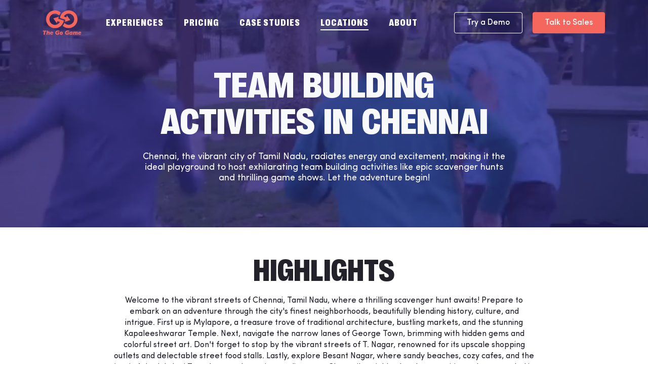

--- FILE ---
content_type: text/html; charset=UTF-8
request_url: https://www.thegogame.com/locations/india/chennai
body_size: 22455
content:
<!doctype html><html lang="en"><head>
    <meta charset="utf-8">
    <title>Team Building In Chennai | The Go Game</title>
    <link rel="shortcut icon" href="https://www.thegogame.com/hubfs/gogame-2021/images/favicon.png">
    <meta name="description" content="Build your company's culture with our ridiculously fun team building activities while exploring the heart of Chennai. Scavenger hunts, game shows and more!">
    
    
    
    
    <script async type="text/javascript" src="https://cdn.jsdelivr.net/npm/lozad/dist/lozad.min.js"></script>
    <script>
      window.addEventListener("load", function() {
        window.observer = lozad(); // lazy loads elements with default selector as '.lozad'
        setTimeout(function(){
          observer.observe();
        }, 1);
      })
    </script>
    
    <meta name="viewport" content="width=device-width, initial-scale=1">

    <script src="/hs/hsstatic/jquery-libs/static-1.4/jquery/jquery-1.11.2.js"></script>
<script>hsjQuery = window['jQuery'];</script>
    <meta property="og:description" content="Build your company's culture with our ridiculously fun team building activities while exploring the heart of Chennai. Scavenger hunts, game shows and more!">
    <meta property="og:title" content="Team Building In Chennai | The Go Game">
    <meta name="twitter:description" content="Build your company's culture with our ridiculously fun team building activities while exploring the heart of Chennai. Scavenger hunts, game shows and more!">
    <meta name="twitter:title" content="Team Building In Chennai | The Go Game">

    

    

    <style>
a.cta_button{-moz-box-sizing:content-box !important;-webkit-box-sizing:content-box !important;box-sizing:content-box !important;vertical-align:middle}.hs-breadcrumb-menu{list-style-type:none;margin:0px 0px 0px 0px;padding:0px 0px 0px 0px}.hs-breadcrumb-menu-item{float:left;padding:10px 0px 10px 10px}.hs-breadcrumb-menu-divider:before{content:'›';padding-left:10px}.hs-featured-image-link{border:0}.hs-featured-image{float:right;margin:0 0 20px 20px;max-width:50%}@media (max-width: 568px){.hs-featured-image{float:none;margin:0;width:100%;max-width:100%}}.hs-screen-reader-text{clip:rect(1px, 1px, 1px, 1px);height:1px;overflow:hidden;position:absolute !important;width:1px}
</style>

<link rel="stylesheet" href="https://www.thegogame.com/hubfs/hub_generated/template_assets/1/51866728346/1768957499156/template_main.min.css">
<link rel="stylesheet" href="https://www.thegogame.com/hubfs/hub_generated/template_assets/1/140009489783/1765227177407/template_datepicker.min.css">

    


    
<!--  Added by GoogleTagManager integration -->
<script>
var _hsp = window._hsp = window._hsp || [];
window.dataLayer = window.dataLayer || [];
function gtag(){dataLayer.push(arguments);}

var useGoogleConsentModeV2 = true;
var waitForUpdateMillis = 1000;



var hsLoadGtm = function loadGtm() {
    if(window._hsGtmLoadOnce) {
      return;
    }

    if (useGoogleConsentModeV2) {

      gtag('set','developer_id.dZTQ1Zm',true);

      gtag('consent', 'default', {
      'ad_storage': 'denied',
      'analytics_storage': 'denied',
      'ad_user_data': 'denied',
      'ad_personalization': 'denied',
      'wait_for_update': waitForUpdateMillis
      });

      _hsp.push(['useGoogleConsentModeV2'])
    }

    (function(w,d,s,l,i){w[l]=w[l]||[];w[l].push({'gtm.start':
    new Date().getTime(),event:'gtm.js'});var f=d.getElementsByTagName(s)[0],
    j=d.createElement(s),dl=l!='dataLayer'?'&l='+l:'';j.async=true;j.src=
    'https://www.googletagmanager.com/gtm.js?id='+i+dl;f.parentNode.insertBefore(j,f);
    })(window,document,'script','dataLayer','GTM-ML7FRTZ');

    window._hsGtmLoadOnce = true;
};

_hsp.push(['addPrivacyConsentListener', function(consent){
  if(consent.allowed || (consent.categories && consent.categories.analytics)){
    hsLoadGtm();
  }
}]);

</script>

<!-- /Added by GoogleTagManager integration -->

    <link rel="canonical" href="https://www.thegogame.com/locations/india/chennai">




<script type="application/ld+json">
	{
		"@context": "http://schema.org",
		"@type": "EntertainmentBusiness",
		"name": "The Go Game",
		"url": "https://www.thegogame.com",
		"logo": "https://www.thegogame.com/hubfs/assets/images/the-go-game-logo.svg",
		"image": "https://www.thegogame.com/hubfs/1Website/gogameclassic_sm.jpg",
		"description": "Build your company’s culture with our ridiculously fun team building activities while exploring the heart of Chennai. Scavenger hunts, game shows and more!",
		"openingHours": "Mo, Tu, We, Th, Fr 09:00-17:00",
        "address": "2232 McKinley Ave, Berkeley, CA 94703",
        "telephone": "415-734-9330",
        "priceRange": "$400 - $40,000",
		"contactPoint": {
			"@type": "ContactPoint",
			"telephone": "+14157349330",
			"contactType": "sales"
		}
	}
</script>








<script type="text/javascript">(function() {var gs = document.createElement('script');gs.src = 'https://js.partnerstack.com/v1/';gs.type = 'text/javascript';gs.async = 'true';gs.onload = gs.onreadystatechange = function() {var rs = this.readyState;if (rs && rs != 'complete' && rs != 'loaded') return;try {growsumo._initialize('pk_rTgAaBrkDCtFXQKoomADm5HjQhkEmleA');if (typeof(growsumoInit) === 'function') {growsumoInit();}} catch (e) {}};var s = document.getElementsByTagName('script')[0];s.parentNode.insertBefore(gs, s);})();</script>


  
<meta property="og:image" content="https://www.thegogame.com/hubfs/1main-80.jpg">
  <meta property="og:image:width" content="1000">
  <meta property="og:image:height" content="667">
<meta property="og:image:alt" content="1main-80">
  <meta name="twitter:image" content="https://www.thegogame.com/hubfs/1main-80.jpg">
<meta name="twitter:image:alt" content="1main-80">


<meta property="og:url" content="https://www.thegogame.com/locations/india/chennai">
<meta name="twitter:card" content="summary_large_image">

<link rel="stylesheet" href="https://www.thegogame.com/hubfs/hub_generated/template_assets/1/167538897530/1743039791685/template_knowledge-base.min.css">




    
    <link rel="preload" as="font" type="font/woff2" href="https://www.thegogame.com/hubfs/gogame-2021/Fonts/RightGrotesk/RightGrotesk-CompactBlack.woff2" crossorigin>
    <link rel="preload" as="font" type="font/woff2" href="https://www.thegogame.com/hubfs/gogame-2021/Fonts/Sofia%20Pro/SofiaPro.woff2" crossorigin>
  <meta name="generator" content="HubSpot"></head>
  <body>
<!--  Added by GoogleTagManager integration -->
<noscript><iframe src="https://www.googletagmanager.com/ns.html?id=GTM-ML7FRTZ" height="0" width="0" style="display:none;visibility:hidden"></iframe></noscript>

<!-- /Added by GoogleTagManager integration -->

    <div class="body-wrapper   hs-content-id-123849595010 hs-site-page page ">
      
  <div class="locations">
    <div data-global-resource-path="Templates/Custom/Page/Impact/The Go Game July 2021/templates/partials/TGGW - header.html"><header class="tggw">

  <div class="container row middle">
    <div class="logo">
      <div id="hs_cos_wrapper_site_logo" class="hs_cos_wrapper hs_cos_wrapper_widget hs_cos_wrapper_type_module widget-type-logo" style="" data-hs-cos-general-type="widget" data-hs-cos-type="module">
  






















  <span id="hs_cos_wrapper_site_logo_hs_logo_widget" class="hs_cos_wrapper hs_cos_wrapper_widget hs_cos_wrapper_type_logo" style="" data-hs-cos-general-type="widget" data-hs-cos-type="logo"><a href="//www.thegogame.com" id="hs-link-site_logo_hs_logo_widget" style="border-width:0px;border:0px;"><img src="https://www.thegogame.com/hs-fs/hubfs/Brand%20Logos/TheGoGame-Orange.png?width=264&amp;height=178&amp;name=TheGoGame-Orange.png" class="hs-image-widget " height="178" style="height: auto;width:264px;border-width:0px;border:0px;" width="264" alt="go-game-logo.png" title="go-game-logo.png" srcset="https://www.thegogame.com/hs-fs/hubfs/Brand%20Logos/TheGoGame-Orange.png?width=132&amp;height=89&amp;name=TheGoGame-Orange.png 132w, https://www.thegogame.com/hs-fs/hubfs/Brand%20Logos/TheGoGame-Orange.png?width=264&amp;height=178&amp;name=TheGoGame-Orange.png 264w, https://www.thegogame.com/hs-fs/hubfs/Brand%20Logos/TheGoGame-Orange.png?width=396&amp;height=267&amp;name=TheGoGame-Orange.png 396w, https://www.thegogame.com/hs-fs/hubfs/Brand%20Logos/TheGoGame-Orange.png?width=528&amp;height=356&amp;name=TheGoGame-Orange.png 528w, https://www.thegogame.com/hs-fs/hubfs/Brand%20Logos/TheGoGame-Orange.png?width=660&amp;height=445&amp;name=TheGoGame-Orange.png 660w, https://www.thegogame.com/hs-fs/hubfs/Brand%20Logos/TheGoGame-Orange.png?width=792&amp;height=534&amp;name=TheGoGame-Orange.png 792w" sizes="(max-width: 264px) 100vw, 264px"></a></span>
</div>
    </div>
    <div class="navigation">
      <div id="hs_cos_wrapper_module_16330216884715" class="hs_cos_wrapper hs_cos_wrapper_widget hs_cos_wrapper_type_module" style="" data-hs-cos-general-type="widget" data-hs-cos-type="module"><nav>
  <ul class="row">

    

    

    

    
      <li class="experiences has-submenu">
        
          <a href="https://www.thegogame.com/experiences">Experiences</a>
        
        <span></span>

        
          <div class="submenu">
            <ul>
              <li>
                <a href="https://www.thegogame.com/experiences">All</a>
              </li>
              

                  

                  
                    
                  

                  <li>
                    <a href="https://www.thegogame.com/experiences/scavenger-hunts-etc">Scavenger Hunts, etc.</a>
                    
                  </li>
                  
              

                  

                  
                    
                  

                  <li>
                    <a href="https://www.thegogame.com/experiences/game-shows">Game Shows</a>
                    
                  </li>
                  
                    <li>
                      <a href="https://www.thegogame.com/experiences/adventures/lawn-games">Lawn Games</a>
                    </li>
                    <li>
                      <a href="https://www.thegogame.com/experiences/holiday">Holiday</a>
                    </li>
                    <li>
                      <a href="https://www.thegogame.com/experiences/scavenger-hunts-etc/conference-game">Conferences</a>
                    </li>
                    <li>
                      <a href="https://www.thegogame.com/experiences/give-back-charity">Give-Back/Charity</a>
                    </li>
                  
              

                  

                  
                    
                  

                  <li>
                    <a href="https://www.thegogame.com/experiences/creative">Creative</a>
                    
                  </li>
                  
              

                  

                  
                    
                  

                  <li>
                    <a href="https://www.thegogame.com/experiences/escape-rooms">Escape Rooms</a>
                    
                  </li>
                  
              

                  

                  
                    
                  

                  <li>
                    <a href="https://www.thegogame.com/experiences/professional-development">Professional Development</a>
                    
                  </li>
                  
              

                  

                  
                    
                  

                  <li>
                    <a href="https://www.thegogame.com/experiences/culture-celebrations">Culture Celebrations</a>
                    
                  </li>
                  
              

                  

                  
                    
                       
                          
                      
                          
                      
                    
                  

                  <li class="has-submenu">
                    <a href="https://www.thegogame.com/experiences/international">International</a>
                    
                      <div class="submenu">
                        <ul>
                          
                            <li>
                              <a href="https://www.thegogame.com/experiences/international">All</a>
                            </li>
                          
                            <li>
                              <a href="https://www.thegogame.com/experiences/international/spanish">Spanish</a>
                            </li>
                          
                        </ul>
                      </div>
                    
                  </li>
                  
              

                  

                  
                    
                  

                  <li>
                    <a href="https://www.thegogame.com/experiences/special-occasions">Special Occasions</a>
                    
                  </li>
                  
              

                  

                  
                    
                  

                  <li>
                    <a href="https://www.thegogame.com/experiences/kit-based">Kit-Based</a>
                    
                  </li>
                  
              
            </ul>
          </div>

        

      </li>
    
      <li class="pricing has-submenu">
        
          <a href="https://www.thegogame.com/pricing">Pricing</a>
        
        <span></span>

        
          <div class="submenu">
            <ul>
              
                <li class="">
                  
                    <a href="https://www.thegogame.com/pricing">See Pricing</a>
                  
                  
                </li>
              
                <li class="">
                  
                    <a href="https://www.thegogame.com/pricing-and-packages">Packages</a>
                  
                  
                </li>
              
                <li class="">
                  
                    <a href="https://www.thegogame.com/request-quote">Request a Quote</a>
                  
                  
                </li>
              
                <li class="">
                  
                    <div class="a" onclick="showPopup('demo-popup');">Try Demo</div>
                  
                  
                </li>
              
            </ul>
        </div>

        

      </li>
    
      <li class="case-studies has-submenu">
        
          <a href="https://www.thegogame.com/case-studies">Case Studies</a>
        
        <span></span>

        
          <div class="submenu">
            <ul>
              
                <li class="">
                  
                    <a href="https://www.thegogame.com/case-studies">Use Cases</a>
                  
                  
                </li>
              
                <li class="">
                  
                    <a href="https://www.thegogame.com/case-studies/wall-of-love">Wall of Love</a>
                  
                  
                </li>
              
            </ul>
        </div>

        

      </li>
    
      <li class="locations ">
        
          <a href="https://www.thegogame.com/locations">Locations</a>
        
        <span></span>

        

      </li>
    
      <li class="about has-submenu">
        
          <a href="https://www.thegogame.com/why-us/">About</a>
        
        <span></span>

        
          <div class="submenu">
            <ul>
              
                <li class="">
                  
                    <a href="https://www.thegogame.com/why-us/">Why Us</a>
                  
                  
                </li>
              
                <li class="">
                  
                    <a href="https://www.thegogame.com/about/our-platform">Our Platform</a>
                  
                  
                </li>
              
                <li class="">
                  
                    <a href="https://www.thegogame.com/about/team">Team</a>
                  
                  
                </li>
              
                <li class="">
                  
                    <a href="https://www.thegogame.com/blog">Blog</a>
                  
                  
                </li>
              
            </ul>
        </div>

        

      </li>
    
  </ul>
</nav>

<script type="text/javascript">
  $('header .navigation .has-submenu').on('mouseenter', submenuOn);
  $('header .navigation .has-submenu').on('mouseleave', submenuOff);

  var TO;

  function submenuOn(e){
    var submenu = $(e.currentTarget).children('.submenu');
    if(submenu.length>0){
      var h = submenu.height();
      submenu.height(0);
      submenu.width(submenu.width());
      submenu.scrollTop(0);
      var offset = submenu.offset().top - $(window).scrollTop() + 20;
      submenu.css('max-height', 'calc(100vh - '+offset+'px)');
      TO = setTimeout(function(){
        submenu.height(h);
      }, 250);
    }
  }

  function submenuOff(e){
    var submenu = $(e.currentTarget).children('.submenu');
    if(submenu){
      submenu.removeAttr('style');
    }
    if(TO) clearTimeout(TO);
  }
</script></div>
    </div>
    <div class="cta row">
      
      <div id="hs_cos_wrapper_module_168176130119724" class="hs_cos_wrapper hs_cos_wrapper_widget hs_cos_wrapper_type_module" style="" data-hs-cos-general-type="widget" data-hs-cos-type="module">
  <div class="btn btn-small btn-empty margin-right" onclick="showPopup('demo-popup')">Try a Demo</div>
</div>
      <div id="hs_cos_wrapper_module_16330216158913" class="hs_cos_wrapper hs_cos_wrapper_widget hs_cos_wrapper_type_module" style="" data-hs-cos-general-type="widget" data-hs-cos-type="module">
  <a class="btn btn-small  " href="https://www.thegogame.com/request-quote">Talk to Sales</a>
</div>
    </div>
    <div class="burger" onclick="mobileMenu();">
      
      <svg xmlns="http://www.w3.org/2000/svg" width="24" height="24" viewbox="0 0 24 24" fill="none">
        <g clip-path="url(#clip0)">
          <path d="M17 16.6633C15.65 16.6633 14.8 17.0697 14.05 17.4374C13.4 17.7567 12.87 18.018 12 18.018C11.1 18.018 10.6 17.7761 9.95 17.4374C9.2 17.0697 8.38 16.6633 7 16.6633C5.62 16.6633 4.8 17.0697 4.05 17.4374C3.4 17.7567 2.88 18.018 2 18.018V19.9049C3.35 19.9049 4.2 19.4985 4.95 19.1308C5.6 18.8114 6.12 18.5502 7 18.5502C7.88 18.5502 8.4 18.7921 9.05 19.1308C9.8 19.4985 10.62 19.9049 12 19.9049C13.38 19.9049 14.2 19.4985 14.95 19.1308C15.6 18.8114 16.13 18.5502 17 18.5502C17.9 18.5502 18.4 18.7921 19.05 19.1308C19.8 19.4985 20.63 19.9049 22 19.9049V18.018C21.1 18.018 20.6 17.7761 19.95 17.4374C19.2 17.0697 18.35 16.6633 17 16.6633ZM17 12.3573C15.65 12.3573 14.8 12.7734 14.05 13.1314C13.4 13.4411 12.87 13.712 12 13.712C11.1 13.712 10.6 13.4701 9.95 13.1314C9.2 12.7637 8.38 12.3573 7 12.3573C5.62 12.3573 4.8 12.7734 4.05 13.1314C3.4 13.4411 2.88 13.712 2 13.712V15.5989C3.35 15.5989 4.2 15.1828 4.95 14.8248C5.6 14.4861 6.1 14.2442 7 14.2442C7.9 14.2442 8.4 14.4861 9.05 14.8248C9.8 15.1925 10.62 15.5989 12 15.5989C13.38 15.5989 14.2 15.1828 14.95 14.8248C15.6 14.4861 16.1 14.2442 17 14.2442C17.9 14.2442 18.4 14.4861 19.05 14.8248C19.8 15.1925 20.63 15.5989 22 15.5989V13.712C21.1 13.712 20.6 13.4701 19.95 13.1314C19.2 12.7637 18.35 12.3573 17 12.3573ZM19.95 4.53885C19.2 4.17115 18.37 3.76474 17 3.76474C15.63 3.76474 14.8 4.17115 14.05 4.53885C13.4 4.84849 12.87 5.11943 12 5.11943C11.1 5.11943 10.6 4.87752 9.95 4.53885C9.2 4.18082 8.38 3.76474 7 3.76474C5.62 3.76474 4.8 4.17115 4.05 4.53885C3.4 4.85817 2.88 5.11943 2 5.11943V6.98696C3.35 6.98696 4.2 6.57088 4.95 6.21285C5.6 5.89353 6.12 5.63227 7 5.63227C7.88 5.63227 8.4 5.87418 9.05 6.21285C9.8 6.58055 10.62 6.98696 12 6.98696C13.38 6.98696 14.2 6.57088 14.95 6.21285C15.6 5.90321 16.13 5.63227 17 5.63227C17.9 5.63227 18.4 5.87418 19.05 6.21285C19.8 6.58055 20.63 6.98696 22 6.98696V5.10007C21.1 5.10007 20.6 4.85817 19.95 4.53885ZM17 8.05136C15.65 8.05136 14.8 8.46744 14.05 8.82547C13.4 9.16414 12.9 9.40605 12 9.40605C11.1 9.40605 10.6 9.16414 9.95 8.82547C9.2 8.45776 8.38 8.05136 7 8.05136C5.62 8.05136 4.8 8.46744 4.05 8.82547C3.4 9.16414 2.9 9.40605 2 9.40605V11.2929C3.35 11.2929 4.2 10.8768 4.95 10.5188C5.6 10.2092 6.13 9.93824 7 9.93824C7.87 9.93824 8.4 10.1802 9.05 10.5188C9.8 10.8865 10.62 11.2929 12 11.2929C13.38 11.2929 14.2 10.8768 14.95 10.5188C15.6 10.2092 16.13 9.93824 17 9.93824C17.9 9.93824 18.4 10.1802 19.05 10.5188C19.8 10.8865 20.63 11.2929 22 11.2929V9.40605C21.1 9.40605 20.6 9.16414 19.95 8.82547C19.2 8.45776 18.35 8.05136 17 8.05136Z" fill="#F8F9FB" />
        </g>
        <defs>
          <clippath id="clip0">
            <rect width="24" height="23.2232" fill="white" transform="translate(0 0.223206)" />
          </clippath>
        </defs>
      </svg>
    </div>
  </div>
</header>

<div id="hs_cos_wrapper_module_168029532515521" class="hs_cos_wrapper hs_cos_wrapper_widget hs_cos_wrapper_type_module" style="" data-hs-cos-general-type="widget" data-hs-cos-type="module"></div>

<!-- Start VWO Async SmartCode -->
<script type="‘text/javascript’">
window._vwo_code = window._vwo_code || (function(){
var account_id=620292,
settings_tolerance=2000,
library_tolerance=2500,
use_existing_jquery=false,
is_spa=1,
hide_element=‘body’,
/* DO NOT EDIT BELOW THIS LINE */
f=false,d=document,code={use_existing_jquery:function(){return use_existing_jquery;},library_tolerance:function(){return library_tolerance;},finish:function(){if(!f){f=true;var a=d.getElementById(‘_vis_opt_path_hides’);if(a)a.parentNode.removeChild(a);}},finished:function(){return f;},load:function(a){var b=d.createElement(‘script’);b.src=a;b.type=‘text/javascript’;b.innerText;b.onerror=function(){_vwo_code.finish();};d.getElementsByTagName(‘head’)[0].appendChild(b);},init:function(){
window.settings_timer=setTimeout(function () {_vwo_code.finish() },settings_tolerance);var a=d.createElement(‘style’),b=hide_element?hide_element+‘{opacity:0 !important;filter:alpha(opacity=0) !important;background:none !important;}‘:’’,h=d.getElementsByTagName(‘head’)[0];a.setAttribute(‘id’,‘_vis_opt_path_hides’);a.setAttribute(‘type’,‘text/css’);if(a.styleSheet)a.styleSheet.cssText=b;else a.appendChild(d.createTextNode(b));h.appendChild(a);this.load(’https://dev.visualwebsiteoptimizer.com/j.php?a='+account_id+'&u='+encodeURIComponent(d.URL)+'&f='+(+is_spa)+'&r='+Math.random());return settings_timer; }};window._vwo_settings_timer = code.init(); return code; }());
</script>
<!-- End VWO Async SmartCode --></div>
  </div>


      
  <main id="main-content" class="body-container-wrapper">    
    
      
      
    
    
    <div id="hs_cos_wrapper_module_168133387290928" class="hs_cos_wrapper hs_cos_wrapper_widget hs_cos_wrapper_type_module" style="" data-hs-cos-general-type="widget" data-hs-cos-type="module"><section id="page-header">
  <div class="live-demo-spacer"></div>
  
  
  

  
  

  
    
    
    <div class="container padding column row middle center " style="max-width:768px; min-height: 400px;">
      
      <h1 class="h1-small">Team Building Activities in Chennai</h1>
      
      
      
        <p>Chennai, the vibrant city of Tamil Nadu, radiates energy and excitement, making it the ideal playground to host exhilarating team building activities like epic scavenger hunts and thrilling game shows. Let the adventure begin!</p>
      
      
    </div>
  
  
    <div class="section-bg overlay-50">
      <video class="lozad" autoplay muted loop playsinline>
        <source data-src="https://www.thegogame.com/hubfs/assets/videos/Go%20Game%20Header%20Vid%20Small.m4v" type="video/mp4">
      </video>
    </div>
  
</section>



<script type="text/javascript">function adjustIframe(){var e=$("section#page-header iframe");if(e.length>0){var a=parseInt(e.attr("height")),t=parseInt(e.attr("width"));e.height(e.width()*(a/t))}}$(window).load(adjustIframe),$(window).resize(adjustIframe),$("section#page-header iframe").load(function(){setTimeout(adjustIframe,1)}),$("section#page-header .slider").length>0&&$("section#page-header .slider").slick({infinite:!0,slidesToShow:1,slidesToScroll:1,fade:!0,speed:500,dots:!1,arrows:!0,autoplay:!0,autoplaySpeed:5e3});</script></div>
    
    
    
      
    
    
    
      

      
      
        

      
      
        
        
          
        
      
        
        
          
        
      
        
        
          
        
      
        
        
          
        
      
        
        
          
        
      
      
        
      
      
    
      

      
      
        

      
      
        
        
          
        
      
        
        
          
        
      
        
        
          
        
      
        
        
          
        
      
        
        
          
        
      
      
        
      
      
    
      

      
      
        

      
      
        
        
          
        
      
        
        
          
        
      
        
        
          
        
      
        
        
          
        
      
        
        
          
        
      
      
        
      
      
    



    <div id="hs_cos_wrapper_module_16841737650898" class="hs_cos_wrapper hs_cos_wrapper_widget hs_cos_wrapper_type_module" style="" data-hs-cos-general-type="widget" data-hs-cos-type="module"><style>section#city-map .info{text-align:center;margin:0 auto}section#city-map .map{width:50%;text-align:center}section#city-map .map img{border:solid 1px var(--neutral-8)}section#city-map .locations{width:50%;padding-left:55px}section#city-map .locations .location{position:relative;padding-top:5px;padding-left:58px;padding-bottom:20px}section#city-map .locations .location:last-child{padding-bottom:0}section#city-map .locations .location:last-child:before{display:none}section#city-map .locations .location label{position:relative;cursor:pointer;transition:all 0.1s ease-out;text-transform:uppercase;color:var(--main-purple)}section#city-map .locations .location label:hover{color:var(--main-orange)}section#city-map .locations .location label .icon{position:absolute;left:-58px;top:-9px;width:45px;height:45px;border-radius:50%;border:solid 1px var(--main-orange);background:#fff;cursor:pointer;transition:all 0.1s ease-out}section#city-map .locations .location label:hover .icon{border-color:var(--main-orange);background:var(--main-orange)}section#city-map .locations .location label .icon img,section#city-map .locations .location label .icon svg{width:25px;height:25px}section#city-map .locations .location label .icon svg path{transition:all 0.1s ease-out}section#city-map .locations .location label:hover .icon svg path{fill:#fff}@media (max-width:1024px){section#city-map .container .details{flex-direction:column}section#city-map .container .map{width:100%}section#city-map .map img{max-width:768px}section#city-map .container .locations{width:100%;max-width:768px!important;margin:60px auto 0;padding-left:0}}@media (max-width:800px){section#city-map .container .locations{margin:50px auto 0}}@media (max-width:600px){section#city-map .container .locations{margin:45px auto 0}section#city-map .locations .location{padding-left:50px}section#city-map .locations .location:before{left:19px}section#city-map .locations .location label .icon{height:40px;width:40px;top:-8px;left:-50px}section#city-map .locations .location label .icon img,section#city-map .locations .location label .icon svg{width:22px;height:22px}}@media (max-width:500px){section#city-map .container .locations{margin:40px auto 0}}</style>

<section id="city-map">
  <div class="container top-padding">
    
    <div class="info bottom-padding" style="max-width: 830px;">
      <h2>Highlights</h2><p>Welcome to the vibrant streets of Chennai, Tamil Nadu, where a thrilling scavenger hunt awaits! Prepare to embark on an adventure through the city's finest neighborhoods, beautifully blending history, culture, and intrigue. First up is Mylapore, a treasure trove of traditional architecture, bustling markets, and the stunning Kapaleeshwarar Temple. Next, navigate the narrow lanes of George Town, brimming with hidden gems and colorful street art. Don't forget to stop by the vibrant streets of T. Nagar, renowned for its upscale shopping outlets and delectable street food stalls. Lastly, explore Besant Nagar, where sandy beaches, cozy cafes, and the iconic Ashtalakshmi Temple eagerly await your discovery. Chennai's neighborhoods are waiting to be unraveled in this Jackbox-style scavenger hunt. Good luck and let the adventure begin!</p>
    </div>
    
    <div class="details row">
      <div class="map"><img class="rounded" src="https://www.thegogame.com/hubfs/locations/tamil_nadu%3Bchennai.jpeg" alt="Chennai, Tamil Nadu"></div>
      <div class="locations" style="max-width: 830px;">
        
          <div class="location">
            <label class="p big" onclick="gotoLocation(event)">
              <div class="icon row center middle"><img class="svg" src="https://www.thegogame.com/hubfs/gogame-july-2021/images/icons/location.svg"></div>
              <strong>Thousand Lights</strong>
            </label>
            <p>Thousand Lights is a well-known neighborhood in Chennai, famous for its numerous commercial establishments. It is an ideal location for a corporate scavenger hunt event due to its pedestrian-friendly streets and abundance of retail outlets, including electronics shops, clothing stores, and specialty stores. Participants can enjoy the vibrant atmosphere while completing fun challenges and exploring the area.</p>
          </div>
        
          <div class="location">
            <label class="p big" onclick="gotoLocation(event)">
              <div class="icon row center middle"><img class="svg" src="https://www.thegogame.com/hubfs/gogame-july-2021/images/icons/location.svg"></div>
              <strong>Egmore</strong>
            </label>
            <p>Egmore is a historic neighborhood in Chennai known for its vibrant markets and commercial centers. It offers a unique blend of traditional bazaars and modern retail outlets, making it an interesting location for a corporate scavenger hunt event. Participants can navigate through the busy streets, uncover hidden gems, and experience the lively atmosphere of this bustling neighborhood.</p>
          </div>
        
          <div class="location">
            <label class="p big" onclick="gotoLocation(event)">
              <div class="icon row center middle"><img class="svg" src="https://www.thegogame.com/hubfs/gogame-july-2021/images/icons/location.svg"></div>
              <strong>Kilpauk</strong>
            </label>
            <p>Kilpauk is an upscale residential area with several retail stores and entertainment venues. It is well-suited for a corporate scavenger hunt as it offers a mix of both modern and traditional establishments. Participants can explore the neighborhood's streets, visit retail outlets, and engage in exciting challenges, all while enjoying the pleasant ambiance of Kilpauk.</p>
          </div>
        
      </div>
    </div>
  </div>
</section>

<script type="text/javascript">window.gotoLocation=function(e){var index=$(e.currentTarget).parent().index();var top=$('section#city-locations .location').eq(index).offset().top-$('header').height();$('html, body').animate({scrollTop:top},(top-$(window).scrollTop())/2)}</script></div>
    <div id="hs_cos_wrapper_module_16838309342118" class="hs_cos_wrapper hs_cos_wrapper_widget hs_cos_wrapper_type_module" style="" data-hs-cos-general-type="widget" data-hs-cos-type="module">

<style>section#city-locations{overflow:hidden}section#city-locations .container .location:nth-child(even){flex-direction:row-reverse}section#city-locations .gallery{position:relative;width:50%}section#city-locations .gallery .slick-list,section#city-locations .gallery .slick-track{height:100%}section#city-locations .container .location:nth-child(even).gallery .images{right:auto;left:0}section#city-locations .gallery{padding-right:45px}section#city-locations .container .location:nth-child(even) .gallery{padding-right:0;padding-left:45px}section#city-locations .gallery .images{position:relative;width:100%;height:auto;padding-bottom:60%;border-radius:4px;overflow:hidden}section#city-locations .gallery .images .image:only-child{position:absolute;width:100%;height:100%;left:0;top:0}section#city-locations .gallery .images .slick-list{position:absolute;width:100%}section#city-locations .info{width:50%;padding-right:20px;padding-left:90px}section#city-locations .container .info{padding-right:25px;padding-left:45px}section#city-locations .container .location:nth-child(even) .info{padding-right:45px;padding-left:25px}section#city-locations .container .info div>*:last-child{margin-bottom:0}section#city-locations .container .info ul{list-style:none;padding:0;margin:0 0 15px}section#city-locations .container .info ul li:not(:last-child){margin-bottom:5px}section#city-locations .container .info ul li strong,section#city-locations .container .info ul li a{position:relative;padding-left:14px}section#city-locations .container .info ul li strong:before,section#city-locations .container .info ul li a:before,section#city-locations .container .info ul li a:after{content:"";position:absolute;left:0;top:3px;width:13px;height:13px;background-repeat:no-repeat;background-size:contain;transition:all 0.1s ease-out}section#city-locations .container .info ul li a:before{background-image:url(https://www.thegogame.com/hubfs/gogame-july-2021/images/icons/location.svg)}section#city-locations .container .info ul li a:after{background-image:url(https://www.thegogame.com/hubfs/gogame-july-2021/images/icons/location-neon.svg);opacity:0}section#city-locations .container .info ul li a:hover:before{opacity:0}section#city-locations .container .info ul li a:hover:after{opacity:1}section#city-locations .container .info ul li strong{position:relative}section#city-locations .container .info ul li strong:before{background-image:url(https://www.thegogame.com/hubfs/gogame-july-2021/images/icons/location-black.svg)}section#city-locations .thumbnails{width:100%;margin-top:10px}section#city-locations .thumbnail{position:relative;margin:0 10px;height:100px!important;border-radius:4px;cursor:pointer;transition:all 0.1s ease-out;overflow:hidden}section#city-locations .thumbnail:hover{filter:brightness(1.1)}section#city-locations .thumbnails .slick-list{position:relative;height:100%;margin:0 -10px;width:calc(100% + 20px)}section#city-locations .thumbnails .slick-list:before,section#city-locations .thumbnails .slick-list:after{content:"";position:absolute;top:0;height:100%;width:10px;background:#fff;z-index:1}section#city-locations .thumbnails .slick-list:before{left:0}section#city-locations .thumbnails .slick-list:after{right:0}section#city-locations .thumbnails .slick-slide:only-child{display:none}@media (max-width:1024px){section#city-locations .container{flex-direction:column}section#city-locations .container .gallery,section#city-locations .container .location:nth-child(even) .gallery{padding:0;width:100%}section#city-locations .gallery .images{max-width:768px}section#city-locations .container .info,section#city-locations .container .location:nth-child(even) .info{width:100%;margin:0 auto;flex-direction:column-reverse;padding:30px 0 0}section#city-locations .container .info>div{max-width:768px!important}section#city-locations .container .info ul{display:inline-block;text-align:left}section#city-locations .thumbnails{margin:15px 0 0}}@media (max-width:800px){section#city-locations .info,section#city-locations .container .info,section#city-locations .container .location:nth-child(even) .info{text-align:left}section#city-locations .container .info>div{max-width:unset!important}}</style>

<section id="city-locations">
  <div class="container">

    
      <div class="location row top-padding">
        <div class="gallery row column center middle">
          <div class="images">
            
              
                <div class="image bg lozad" data-background-image="https://www.thegogame.com/hubfs/locations/tamil_nadu%3Bchennai%3Bthousand_lights.jpeg"></div>
              
            
          </div>
          
        </div>
        <div class="info row column center middle">
          <div><h3 class="h4">Thousand Lights</h3>
                    <p>Thousand Lights is a well-known neighborhood in Chennai, famous for its numerous commercial establishments. It is an ideal location for a corporate scavenger hunt event due to its pedestrian-friendly streets and abundance of retail outlets, including electronics shops, clothing stores, and specialty stores. Participants can enjoy the vibrant atmosphere while completing fun challenges and exploring the area.</p>
                    <p><strong>SUGGESTED ENDING VENUES:</strong></p>
                    <ul><li><a href="https://www.sabarigrand.com/" target="_blank">Quality Inn Sabari Grand</a> - Streamlined rooms in a polished hotel offering 2 restaurants, a trendy bar &amp; free breakfast.</li><li><a href="http://www.theresidency.com/dining/detail/3/hotel/1/bike-and-barrel" target="_blank">Bike &amp; Barrel</a> - Chic pub in a hotel offering comfort foods &amp; a full bar amid wood-lined digs with motorcycle art.</li><li><a href="https://www.theaccordhotels.com/property/metropolitan-chennai/" target="_blank">The Accord Metropolitan</a> - Polished quarters in an upmarket hotel with 3 restaurants, a pool &amp; a spa, plus free breakfast.</li><li><a href="http://10ds.in/" target="_blank">10 Downing Street - T Nagar</a> - Chain of British-style pubs offering global fare &amp; cocktails, plus DJs &amp; a range of theme nights.</li><li><strong>Hoppipola</strong></li></ul></div>
        </div>
      </div>
    
    
      <div class="location row top-padding">
        <div class="gallery row column center middle">
          <div class="images">
            
              
                <div class="image bg lozad" data-background-image="https://www.thegogame.com/hubfs/locations/tamil_nadu%3Bchennai%3Begmore.jpeg"></div>
              
            
          </div>
          
        </div>
        <div class="info row column center middle">
          <div><h3 class="h4">Egmore</h3>
                    <p>Egmore is a historic neighborhood in Chennai known for its vibrant markets and commercial centers. It offers a unique blend of traditional bazaars and modern retail outlets, making it an interesting location for a corporate scavenger hunt event. Participants can navigate through the busy streets, uncover hidden gems, and experience the lively atmosphere of this bustling neighborhood.</p>
                    <p><strong>SUGGESTED ENDING VENUES:</strong></p>
                    <ul><li><strong>Anitha Cool Bar</strong></li><li><strong>Aiysha Cool Bar</strong></li><li><strong>M.B. RUMAIS ALI</strong></li><li><strong>Old Lala</strong></li><li><strong>Suntech City</strong></li></ul></div>
        </div>
      </div>
    
    
      <div class="location row padding">
        <div class="gallery row column center middle">
          <div class="images">
            
              
                <div class="image bg lozad" data-background-image="https://www.thegogame.com/hubfs/locations/tamil_nadu%3Bchennai%3Bkilpauk.jpeg"></div>
              
            
          </div>
          
        </div>
        <div class="info row column center middle">
          <div><h3 class="h4">Kilpauk</h3>
                    <p>Kilpauk is an upscale residential area with several retail stores and entertainment venues. It is well-suited for a corporate scavenger hunt as it offers a mix of both modern and traditional establishments. Participants can explore the neighborhood's streets, visit retail outlets, and engage in exciting challenges, all while enjoying the pleasant ambiance of Kilpauk.</p>
                    <p><strong>SUGGESTED ENDING VENUES:</strong></p>
                    <ul><li><a href="http://www.facebook.com/thirstycrowchennai" target="_blank">Thirsty Crow</a></li><li><strong>Muthu</strong></li><li><a href="http://www.marinainn.in/" target="_blank">Marina Inn</a> - Straightforward hotel featuring unassuming rooms, as well as a restaurant, a bar &amp; free Wi-Fi.</li><li><a href="https://www.facebook.com/Cheers-Bar-114977135852674/" target="_blank">Cheers Bar</a> - Basic bar &amp; restaurant serving a menu of standard multicuisine meals amid simple interiors.</li><li><a href="https://www.facebook.com/Board-Walk-The-Restaurant-1750507725267916/" target="_blank">Board Walk The Restaurant</a> - North Indian &amp; Continental fare offered in a rooftop space with outdoor seating.</li></ul></div>
        </div>
      </div>
    
    

  </div>
</section>

<script type="text/javascript">$(window).load(function(){setGalleries();function setGalleries(){var i=0;$('section#city-locations .location').each(function(i,block){var slides=$(block).find('.thumbnail').length;if(slides>0){var slides_1024=4;var slides_800=3;var slides_400=2;if(slides==3){slides_1024=3}
if(slides>3){slides=3}
if(slides==2){slides_1024=2;slides_800=2}
if(slides==1){slides_1024=1;slides_800=1;slides_400=1}
var thumbnails=$(block).find('.thumbnails');var images=$(block).find('.images');var thmbID=makeID();$(block).find('.thumbnails').attr('id',thmbID);var imgID=makeID();$(block).find('.images').attr('id',imgID);images.slick({slidesToShow:1,slidesToScroll:1,arrows:!1,infinite:!0,fade:!0,asNavFor:thumbnails>0?thumbnails:!1,dots:!1,});thumbnails.slick({slidesToShow:slides,slidesToScroll:1,asNavFor:$('#'+imgID),dots:!1,centerMode:!1,infinite:!0,focusOnSelect:!0,arrows:!0,responsive:[{breakpoint:1024,settings:{slidesToShow:slides_1024,}},{breakpoint:800,settings:{slidesToShow:slides_800,}},{breakpoint:400,settings:{slidesToShow:slides_400,}},]})}})}
function makeID(){return'slider-'+Math.random().toString(36).substr(2,5)}})</script>

</div>
    
    <div id="hs_cos_wrapper_module_168133256402416" class="hs_cos_wrapper hs_cos_wrapper_widget hs_cos_wrapper_type_module" style="" data-hs-cos-general-type="widget" data-hs-cos-type="module"><style>.grey-logos section#logos{background:var(--neutral-9)}.light-purple-logos section#logos{background:var(--light-purple)}.light-purple-logos section#logos h2,.light-purple-logos section#logos h2 span{color:#fff}.light-purple-logos section#logos .logo svg path:not([fill]){fill:#fff}section#logos h2{margin:-5px 0 0;min-width:260px;white-space:nowrap}section#logos .logos{max-width:calc(100% - 260px);width:100%;overflow:hidden;height:50px}section#logos .logos .slick-list{width:100%}section#logos .logos.slick-initialized .logo{visibility:visible}section#logos .logo{text-align:center;display:flex;visibility:hidden;vertical-align:middle;padding:0 15px; margin: 0}section#logos .logos:not(.slick-initialized) .logo{width:calc(100% / 7)}section#logos .logo img,section#logos .logo svg{width:auto;height:auto;max-width:100%;max-height:50px}section#logos .logo svg path:not([fill]){fill:var(--neutral-4)}@media (max-width:1100px){section#logos h2{min-width:220px}section#logos .logos{min-width:calc(100% - 220px)}}@media (max-width:800px){section#logos .container>.row{flex-direction:column}section#logos h2{margin-bottom:30px;text-align:center}section#logos .logos{max-width:100%}}@media (max-width:600px){section#logos .container{padding:25px 0}}</style>

<section id="logos">
  <div class="container padding">
    <a class="row middle nowrap" href="https://www.thegogame.com/team-building/clients">
      <h2 class="h3" orange><span purple>OUR</span> CLIENTS</h2>
      <div class="logos row">
      
        <div class="logo row center middle">
          <svg xmlns="http://www.w3.org/2000/svg" width="256" height="256" class="svg replaced-svg" viewbox="0 0 256 256" alt="facebook">    <path d="M241.87 0H14.13A14.13 14.13 0 0 0 0 14.13v227.74A14.13 14.13 0 0 0 14.13 256h122.62v-99H103.5v-38.75h33.25v-28.5c0-33.065 20.195-51.07 49.7-51.07 14.125 0 26.27 1.05 29.8 1.5v34.555H195.9c-16.05 0-19.16 7.625-19.16 18.82v24.695h38.37l-5 38.75h-33.37v99h65.12A14.13 14.13 0 0 0 256 241.87V14.13A14.13 14.13 0 0 0 241.87 0z" id="ls74sr"></path>    <path d="M176.75 256v-99h33.375l5-38.75H176.75V93.57c0-11.195 3.1-18.82 19.16-18.82h20.34V40.185c-3.54-.47-15.685-1.5-29.8-1.5-29.5 0-49.7 18-49.7 51.07v28.5H103.5V157h33.25v99z" fill="transparent" id="ls74sr"></path></svg>
          
        </div>
      
        <div class="logo row center middle">
          <svg xmlns="http://www.w3.org/2000/svg" id="Layer_1" data-name="Layer 1" viewbox="0 0 128 66.76" class="svg replaced-svg" width="288" alt="nike"><path d="M17.25,34.7h8L31,19.58,30.37,34.7h8.49L51.82,0H43.9L38,15.34,38.94,0H30.38ZM53.1,0,40.22,34.7h8L61.18,0Zm19,32.29L83.67.93,71.34,14.06l.72,18.24Zm-56-9.24s-3.3,6.24-3.3,11.64c0,0-.3,12.73,12.84,12.73h1.8s2.64.84,48.14-12.72H64l-.6-14.28L58,34.71H49.74L62.82,0h7.93l-3.6,10L75.67,0h25L98.47,5.78H90L87.31,13.1h7.92l-2.52,6.48h-7.8L81.79,28.1h9.36l-.72,2.52s34-8.76,37.57-9.72c0,0-96.81,45.88-112.65,45.88,0,0-15.3.09-15.3-12.39,0,0-1.74-11.65,16-31.33Z" transform="translate(0 -0.01)" id="labymf"></path></svg>
          
        </div>
      
        <div class="logo row center middle">
          <svg xmlns="http://www.w3.org/2000/svg" id="Layer_1" data-name="Layer 1" viewbox="0 0 2269.09 544.72" class="svg replaced-svg" width="300" alt="adobe">    <path d="M887.53,393.75,856.41,538.47h-71.6L903.1,14h84.81l111.28,524.48h-72.37L996.47,393.75Zm100.38-58.36L963.78,210.08c-7-35.79-14-82.46-19.44-119.82h-3.12C935.78,128.39,928,176.62,921,210.08L896.09,335.39ZM1372.46,0V441.21c0,28.8,1.56,70.82,3.1,97.27h-63l-4.67-45.9h-2.33c-12.45,26.44-41.25,52.14-79.37,52.14-70,0-112.83-76.28-112.83-193.76,0-133.85,56.79-196.88,116.73-196.88,30.33,0,54.46,14,67.68,42.8h1.56V0ZM1299.3,304.26c0-7,0-15.55-.78-23.36-3.89-34.23-23.35-63.8-49.79-63.8-45.93,0-61.48,63.8-61.48,133.85,0,77.82,20.24,132.28,59.14,132.28,16.35,0,38.12-8.56,50.57-53.68,1.56-6.23,2.34-15.58,2.34-24.12V304.26ZM1546.7,544.7c-75.47,0-130-64.59-130-194.52,0-137.75,64.58-196.11,133.83-196.11,74.71,0,128.39,66.92,128.39,194.54,0,150.19-73.93,196.09-131.5,196.09Zm2.32-57.57c45.12,0,55.25-80.15,55.25-137.72,0-56.83-10.12-137.74-56.8-137.74-48.26,0-57.58,80.91-57.58,137.74,0,63,10.89,137.72,58.36,137.72ZM1723.06,0h73.14V203.09h1.55c19.46-34.22,45.91-49,79.38-49,64.57,0,105,73.15,105,189.1,0,135.39-55.25,201.53-117.5,201.53-37.36,0-58.37-20.24-74.72-53.7h-3.09l-3.9,47.47h-63c1.55-25.67,3.11-68.47,3.11-97.28V0Zm73.14,404.62c0,8.58.77,17.14,3.11,23.36,11.66,45.92,34.24,55.25,49,55.25,43.58,0,59.92-57.58,59.92-135.39,0-72.38-17.11-130.74-60.7-130.74-24.12,0-43.58,28.79-49,56a143,143,0,0,0-2.34,25.68V404.62Zm293.92-40.45c.77,97.27,42.78,121.38,87.14,121.38,26.46,0,49-6.21,65.37-14l10.89,52.92c-22.57,11.67-56.81,17.91-90.27,17.91-94.92,0-144.73-71.59-144.73-188.32,0-123.73,56.8-200,135.39-200s115.18,75.49,115.18,170.44c0,18.66-.8,30.35-1.56,40.45l-177.41-.77ZM2199.83,312c.78-66.92-22.57-102.71-51.35-102.71-38.14,0-55.26,55.25-57.59,102.71Z" id="ievcgn"></path>    <path d="M372.58,15.4h218.5V538.47Zm-153.92,0H0V538.47Zm77,192.76L434.85,538.47H343.62L302,433.27H200.08l95.55-225.11Z" id="ievcgn"></path></svg>
          
        </div>
      
        <div class="logo row center middle">
          <svg xmlns="http://www.w3.org/2000/svg" width="2500" height="830" viewbox="0 0 200.777 66.659" class="svg replaced-svg" alt="samsung"><path d="M200.653 15.87C197.923.194 150.822-4.698 95.446 4.943 72.19 8.994 51.191 14.969 34.838 21.691c2.512.055 4.375.631 5.507 1.76.885.886 1.332 2.102 1.332 3.617v1.555h-5.43V27.25c0-1.144-.686-1.853-1.901-1.853-1.021 0-1.65.461-1.853 1.369a2.63 2.63 0 0 0 .022 1.084c.581 2.375 8.644 3.85 9.521 8.233.115.564.271 1.771.025 3.498-.503 3.535-3.609 4.899-7.563 4.899-5.519 0-7.761-2.614-7.761-6.218l.004-1.705h5.821l.003 2.124c0 1.194.868 1.853 2.05 1.853 1.12 0 1.774-.451 2-1.373.105-.424.151-1.049-.04-1.527-1.077-2.702-8.606-3.964-9.533-8.333-.207-.982-.224-1.818-.052-2.875a5.606 5.606 0 0 1 .482-1.511C9.333 33.398-1.278 42.732.124 50.791c2.733 15.678 49.833 20.565 105.208 10.924 24.342-4.237 46.226-10.58 62.881-17.688-.241.012-.475.038-.725.038-3.79 0-7.174-1.42-7.525-5.294-.062-.705-.073-1-.075-1.402l.002-8.906c0-.384.045-1.058.088-1.406.449-3.744 3.409-5.288 7.512-5.288 3.175 0 7.068.911 7.496 5.291.057.55.051 1.137.05 1.33v.841h-5.484v-1.255c0-.027-.008-.496-.068-.789-.09-.447-.471-1.483-2.033-1.483-1.543 0-1.943 1.038-2.043 1.484-.057.245-.084.597-.084.987v9.679c-.005.336.012.599.046.792.027.152.304 1.486 2.1 1.486 1.783 0 2.059-1.334 2.084-1.486.047-.262.053-.574.051-.792v-2.999h-2.158v-3.23h7.631v5.746c-.002.391-.008.68-.074 1.4-.092 1.016-.412 1.876-.914 2.611 17.663-8.387 27.947-17.57 26.563-25.512zM57.065 43.653l-2.778-18.876h-.1l-2.849 18.876h-5.855l3.938-21.317h9.553l3.914 21.317h-5.823zm28.162 0l-.129-18.511h-.094l-3.445 18.511h-5.495l-3.428-18.511h-.098l-.125 18.511h-5.445l.472-21.317h8.758l2.55 15.835h.125l2.557-15.835h8.754l.47 21.317h-5.427zm25.641-4.131c-.586 4.129-4.631 4.851-7.49 4.851-4.747 0-7.683-2.029-7.683-6.158l.003-1.684h5.751l.004 2.098c0 1.139.803 1.836 2.043 1.836 1.106 0 1.754-.444 1.979-1.356.104-.425.147-1.045-.037-1.513-1.06-2.651-8.53-3.95-9.438-8.251-.208-.975-.223-1.803-.052-2.849.632-3.899 4.374-4.709 7.386-4.709 2.694 0 4.655.588 5.831 1.764.877.878 1.321 2.083 1.321 3.582v1.538h-5.378v-1.357c0-1.162-.721-1.834-1.88-1.834-1.028 0-1.65.457-1.854 1.356a2.59 2.59 0 0 0 .026 1.072c.576 2.364 8.568 3.809 9.443 8.151.113.554.268 1.743.025 3.463zm19.918-1.937c.008.4-.031 1.199-.053 1.404-.328 3.512-2.84 5.297-7.447 5.297-4.625 0-7.139-1.785-7.465-5.297a16.957 16.957 0 0 1-.053-1.4V22.331h5.502V38.07c-.006.352.012.612.047.793.068.35.416 1.486 1.969 1.486 1.548 0 1.896-1.137 1.969-1.482.031-.186.05-.459.05-.798V22.331h5.481v15.254zm23.705 5.851h-7.656l-5.139-16.885h-.086l.285 16.885h-5.336v-21.1h7.977l4.75 16.22h.111l-.281-16.22h5.375v21.1z" id="fxevz"></path></svg>
          
        </div>
      
        <div class="logo row center middle">
          <svg xmlns="http://www.w3.org/2000/svg" enable-background="new 0 0 1000 129.6" viewbox="0 0 1000 129.6" class="svg replaced-svg" width="300" alt="sephora">    <path d="m493.4 52.1h-62.8v-48.2h-19v122.4h19v-58h62.8v58h18.8v-122.4h-18.8m-185.3-.4c-6.9-.2-20.9-.2-33.3-.2v122.9h19.2v-46.6c4.8 0 14.7-.4 22.7-.6 11.2-.2 40.4-5.8 40.2-39.5.3-38-41.8-36-48.8-36zm-1 59.8h-12.7v-44.3h10.8c5 0 34.5-2.2 35.4 20.7 1.2 22.5-22.1 23.6-33.5 23.6zm-176.2-60 .2 122.9h77.1v-16h-57.9v-41.7h41c0-3.5-.2-8.6 0-15.3h-41v-33.5h57.9c-.2-9.7 0-16.4 0-16.4zm-112.1 30c0-20.1 26.6-20.9 42.3-8 5.4-15.5 5.8-16.6 5.8-16.6-45.8-22-66.7 7.1-66.7 25.7 0 44.5 63.1 35 54 66.3-3.2 11.4-23.5 17.9-46.9 3.7-1.7 4.8-4.5 10.6-7.3 16.4 30.9 16.2 71 8.4 72.3-25 1.8-42-53.5-39-53.5-62.5zm810.4 4.5c-2.8-36.5-38.2-33.7-46-34.1-6.5-.2-20.3-.4-32.2-.4v122.7h19.2v-51.6c6.5 0 8.6 0 18.4-.4l35 52h23.3l-38.7-55.2c10.4-3.8 22.5-12.7 21-33zm-47.1 22.2c-4.3 0-7.6 0-11.9-.2v-41.5h10.1c4.8 0 30-1.5 32.2 18.6 2.7 23.8-25.2 23.1-30.4 23.1zm173.8-56.5h-22.2l-40.2 122.9h19c6-22.2 8-28.5 8-28.5l49.7-.2c5.8 16.4 10.1 28.9 10.1 28.9h19.7zm-31 80.3 19.4-60.7h.2l20.3 60.5zm-293.5-83.8c-39.1 0-64.6 28.9-64.6 64.8s25.5 64.8 64.6 64.8 64.6-28.9 64.6-64.8-25.5-64.8-64.6-64.8zm0 111.9c-28.7 0-44.9-20.9-44.9-47.1 0-25.9 16.2-47.1 44.9-47.1 28.5 0 44.9 20.9 44.9 47.1 0 25.9-16.2 47.1-44.9 47.1z" id="kl5zu9"></path></svg>
          
        </div>
      
        <div class="logo row center middle">
          <svg xmlns="http://www.w3.org/2000/svg" width="2500" height="308" viewbox="394.847 1264.878 2478.014 305.642" class="svg replaced-svg" alt="spacex">    <path d="M972.503 1377.719H763.261l-7.474 5.979v186.075h57.542v-70.246l5.23-5.23h153.942c38.858 0 56.794-10.461 56.794-37.363v-42.596c.002-26.157-17.934-36.619-56.792-36.619m0 68.75c0 12.703-8.221 14.945-26.903 14.945H819.308l-5.979-5.23v-39.606l5.23-5.231h127.039c17.936 0 26.902 2.242 26.902 14.945l.003 20.177zM1135.412 1412.841l50.068 73.234-2.989 6.726h-110.599l-28.397 35.123h164.403l11.957 6.725 25.408 35.123h66.509l-145.721-194.295M1795.268 1532.407v-52.309l5.979-5.232h111.347v-32.881h-176.362v127.787h260.058v-32.881h-194.296M1736.232 1377.719h262.299v35.87h-262.299zM1444.043 1412.094h211.482c-2.989-26.902-20.177-34.375-62.025-34.375h-151.699c-47.826 0-62.772 8.968-62.772 45.584v101.631c0 35.871 14.946 45.586 62.772 45.586H1593.5c42.596 0 59.036-8.221 60.531-35.871h-209.988l-5.979-5.979v-112.092M613.803 1452.448H460.609l-4.484-5.23v-32.881l4.484-3.736h206.999l2.989-6.726c-6.726-17.936-25.408-26.902-59.036-26.902H467.334c-47.826 0-62.772 8.967-62.772 45.583v21.672c0 35.871 14.946 45.586 62.772 45.586h153.195l4.483 4.482v34.375l-3.736 5.232H400.078s-5.23 2.988-5.23 3.736c3.736 25.408 20.924 32.133 62.024 32.133h156.932c47.826 0 63.52-8.967 63.52-45.584v-26.156c-.001-35.869-15.694-45.584-63.521-45.584M2163.682 1376.972h-86.686l-4.483 8.967 95.652 70.246c17.936-10.463 38.112-20.924 59.036-31.387M2241.4 1508.495l84.444 61.277h86.686l3.736-8.221-125.545-91.916c-16.44 12.703-33.627 25.408-49.321 38.86" id="t6stq"></path>    <path d="M2150.978 1569.772h-78.465l-6.727-10.463c53.059-51.562 290.696-271.265 807.074-294.431.001 0-432.681 14.945-721.882 304.894" id="t6stq"></path></svg>
          
        </div>
      
      </div>
    </a>
  </div>
</section>

<script type="text/javascript">$(window).load(function(){$('section#logos').each(function(){let logos=$(this).find('.logos');let responsive=[];const logosNumber=$(this).find('.logo').length;if(logosNumber>6)
responsive.push({breakpoint:1100,settings:{slidesToShow:6}});if(logosNumber>5)
responsive.push({breakpoint:950,settings:{slidesToShow:5}});if(logosNumber>5)
responsive.push({breakpoint:950,settings:{slidesToShow:5}});if(logosNumber>6)
responsive.push({breakpoint:800,settings:{slidesToShow:6}});if(logosNumber>5)
responsive.push({breakpoint:700,settings:{slidesToShow:5}});if(logosNumber>4)
responsive.push({breakpoint:600,settings:{slidesToShow:4}});if(logosNumber>3)
responsive.push({breakpoint:400,settings:{slidesToShow:3}});$('section#logos .logos').slick({slidesToShow:logosNumber<7?logosNumber:7,slidesToScroll:1,autoplay:!0,arrows:!1,dots:!1,speed:800,responsive:responsive})})})</script></div>
    <div class="container-fluid body-container body-container--home">
<div class="row-fluid-wrapper">
<div class="row-fluid">
<div class="span12 widget-span widget-type-cell " style="" data-widget-type="cell" data-x="0" data-w="12">

</div><!--end widget-span -->
</div>
</div>
</div>
    <div id="hs_cos_wrapper_module_168133125669411" class="hs_cos_wrapper hs_cos_wrapper_widget hs_cos_wrapper_type_module" style="" data-hs-cos-general-type="widget" data-hs-cos-type="module">

<style>section#testimonials{position:relative;color:#fff;text-align:center}section#testimonials .container.white-bg{color:#000}section#testimonials h3{text-transform:uppercase}section#testimonials .testimonial p{margin:0 auto;max-width:680px;font-size:22px;line-height:1.3}section#testimonials .testimonial .author{display:inline-flex;margin-top:30px;text-align:left;vertical-align:top}section#testimonials .testimonial .author .info{margin-left:20px}section#testimonials .testimonial .author .info:first-child{margin-left:0;text-align:center}section#testimonials .testimonial .author label{display:block}section#testimonials .testimonial .author .name{font-size:18px;font-weight:700}section#testimonials .testimonial .author .position{font-size:14px}section#testimonials .testimonial .photo{width:56px;height:56px;border-radius:50%;background-size:cover;background-position:center;background-color:#fff}section#testimonials ul.slick-dots{list-style:none;margin:0;padding:0}section#testimonials ul.slick-dots li{display:inline-block;margin:15px 6px 0}section#testimonials ul.slick-dots li:only-child{display:none}section#testimonials ul.slick-dots li button{width:10px;height:10px;background-color:transparent;border-radius:50%;border:2px solid #fff;opacity:.5;font-size:0;padding:0;margin:0}section#testimonials ul.slick-dots li.slick-active button{background-color:#fff;opacity:1}@media (max-width:800px){section#testimonials .testimonial p{font-size:20px}}@media (max-width:600px){section#testimonials .testimonial p{font-size:18px}}@media (max-width:576px){section#testimonials ul.slick-dots li{padding-right:.65rem}section#testimonials ul.slick-dots li button{width:15px;height:15px}}</style>

<section id="testimonials">
  <div class="container padding light-purple-bg">
    
    <div class="testimonials">
      
        <div class="testimonial">

          
          

          <p>“The GoGame is the ultimte team game. I have used them 2 years in a row, and I just see another activity for our MAC team building day. What a great group of people to work with.”</p>
          <div class="author row">
            
              <div class="photo" style="background-image: url(https://www.thegogame.com/hubfs/Zack%20Monti.jpeg);"></div>
            
            <div class="info row column center">
              <label class="name">Zack Mazzoncini</label>
              <label class="position">Data Visualization Expert at MAC</label>
            </div>
          </div>
        </div>
      
    </div>
  </div>
  
    <div class="section-bg light-purple no-overlay"></div>
  
</section>

<script type="text/javascript">$(window).load(function(){$("section#team-slider .team").slick({dots:!1,infinite:!0,speed:500,arrows:!0,slidesToShow:4,slidesToScroll:1,responsive:[{breakpoint:1024,settings:{slidesToShow:3}},{breakpoint:768,settings:{slidesToShow:2}},{breakpoint:500,settings:{slidesToShow:1}}]})});</script>

</div>
    <div id="hs_cos_wrapper_module_16730350234434" class="hs_cos_wrapper hs_cos_wrapper_widget hs_cos_wrapper_type_module" style="" data-hs-cos-general-type="widget" data-hs-cos-type="module">



  


<style>section#cta-block{position:relative;color:#fff;text-align:center}section#cta-block.white-bg{color:#000}section#cta-block h2{color:#fff}section#cta-block.white-bg h2{color:#000}section#cta-block p{margin-bottom:40px;font-size:22px;font-weight:700}section#cta-block h2+.btn{margin-top:7px}section#cta-block .buttons{margin:-7px -15px -15px}section#cta-block .buttons .btn{margin:15px}section#cta-block .features{margin:90px 0 -10px;width:100%}section#cta-block .feature{width:33.333%;text-align:center;padding:5px}section#cta-block .feature span{display:inline-block;position:relative;padding-left:25px}section#cta-block .feature span i{position:absolute;left:0;top:3px;width:16px;height:16px;border:solid 1px #fff;border-radius:50%}section#cta-block .feature span i:before,section#cta-block .feature span i:after{content:"";position:absolute;transform:rotate(-45deg)}section#cta-block .feature span i:before{width:12px;height:6px;left:4px;top:2px;background:var(--main-purple)}section#cta-block .feature span i:after{width:12px;height:5px;left:3px;top:1px;border-left:solid 1px #fff;border-bottom:solid 1px #fff}@media (max-width:800px){section#cta-block .features{flex-direction:column;width:auto;margin:60px 0 0}section#cta-block .feature{width:auto;text-align:left}}</style>

<section id="cta-block" class="image-bg">
  
  
  <div class="container padding column row middle center" style="min-height: 500px; ">
    
    
    
    <h2>Ready to play?</h2>
    
      <p>Request a demo or quote for your next event now</p>
    
    
    
    
    
    
    
      

      <div class="buttons row center">
        
          
            <a href="https://www.thegogame.com/pricing" class="btn ">Book Now</a>
          
        
          
            <a href="https://www.thegogame.com/request-quote" class="btn ">Request a Quote</a>
          
        
          
            <div onclick="showPopup('demo-popup')" class="btn ">Try a Demo</div>
          
        
      </div>
    
    
    
    

    
  </div>
  
  
  
  
    <div class="section-bg lozad purple purple-overlay overlay-70" data-background-image="https://www.thegogame.com/hubfs/gogame-summer.webp"></div>
  
</section>

</div>
  </main>


      
        <div data-global-resource-path="Templates/Custom/Page/Impact/The Go Game July 2021/templates/partials/footer.html"><footer>
  <div class="main">
    <div class="container row">
      <div class="logo">
        
        <div id="hs_cos_wrapper_site_logo" class="hs_cos_wrapper hs_cos_wrapper_widget hs_cos_wrapper_type_module widget-type-logo" style="" data-hs-cos-general-type="widget" data-hs-cos-type="module">
  






















  
  <span id="hs_cos_wrapper_site_logo_hs_logo_widget" class="hs_cos_wrapper hs_cos_wrapper_widget hs_cos_wrapper_type_logo" style="" data-hs-cos-general-type="widget" data-hs-cos-type="logo"><a href="https://www.thegogame.com" id="hs-link-site_logo_hs_logo_widget" style="border-width:0px;border:0px;"><img src="https://www.thegogame.com/hs-fs/hubfs/chub_backup/image%2061.png?width=215&amp;height=149&amp;name=image%2061.png" class="hs-image-widget " height="149" style="height: auto;width:215px;border-width:0px;border:0px;" width="215" alt="image 61" title="image 61" loading="lazy" srcset="https://www.thegogame.com/hs-fs/hubfs/chub_backup/image%2061.png?width=108&amp;height=75&amp;name=image%2061.png 108w, https://www.thegogame.com/hs-fs/hubfs/chub_backup/image%2061.png?width=215&amp;height=149&amp;name=image%2061.png 215w, https://www.thegogame.com/hs-fs/hubfs/chub_backup/image%2061.png?width=323&amp;height=224&amp;name=image%2061.png 323w, https://www.thegogame.com/hs-fs/hubfs/chub_backup/image%2061.png?width=430&amp;height=298&amp;name=image%2061.png 430w, https://www.thegogame.com/hs-fs/hubfs/chub_backup/image%2061.png?width=538&amp;height=373&amp;name=image%2061.png 538w, https://www.thegogame.com/hs-fs/hubfs/chub_backup/image%2061.png?width=645&amp;height=447&amp;name=image%2061.png 645w" sizes="(max-width: 215px) 100vw, 215px"></a></span>
</div>
      </div>
      <div class="links">
        <div id="hs_cos_wrapper_module_163415432600727" class="hs_cos_wrapper hs_cos_wrapper_widget hs_cos_wrapper_type_module" style="" data-hs-cos-general-type="widget" data-hs-cos-type="module"><div class="footer-menu">
  <h4>Quick Links</h4>
  <ul>
    
      <li>
        <a href="https://weve.co">Weve™</a>
      </li>
    
      <li>
        <a href="https://www.thegogame.com/support">Support</a>
      </li>
    
      <li>
        <a href="https://www.thegogame.com/jobs">Jobs</a>
      </li>
    
  </ul>
</div></div>
      </div>
      <div class="about">
        <div id="hs_cos_wrapper_module_163415433757629" class="hs_cos_wrapper hs_cos_wrapper_widget hs_cos_wrapper_type_module" style="" data-hs-cos-general-type="widget" data-hs-cos-type="module"><div class="footer-menu">
  <h4>About Us</h4>
  <ul>
    
      <li>
        <a href="https://www.thegogame.com/locations">Locations</a>
      </li>
    
      <li>
        <a href="https://www.thegogame.com/blog">Blog</a>
      </li>
    
      <li>
        <a href="https://www.thegogame.com/partner-programs">Partner Programs</a>
      </li>
    
  </ul>
</div></div>
        
      </div>
    </div>
  </div>
  <div class="bottom-bar">
    <div class="container row">
      <div id="hs_cos_wrapper_module_163416017819235" class="hs_cos_wrapper hs_cos_wrapper_widget hs_cos_wrapper_type_module" style="" data-hs-cos-general-type="widget" data-hs-cos-type="module"><div class="copyrights">
  © 2026 TheGoGame All rights reserved.
  
    <a href="https://www.thegogame.com/team-building/privacy-policy">Privacy Policy</a>
  
</div></div>
      <div id="hs_cos_wrapper_module_163416054779144" class="hs_cos_wrapper hs_cos_wrapper_widget hs_cos_wrapper_type_module" style="" data-hs-cos-general-type="widget" data-hs-cos-type="module"><div class="social-icons">
  
    <a class="row center middle" href="https://www.instagram.com/the_go_game/" rel="noopener" target="_blank">
      <svg class="instagram">
        <use href="https://www.thegogame.com/hubfs/gogame-july-2021/images/icons/social-icons.svg#instagram"></use>
      </svg>
    </a>
  
    <a class="row center middle" href="https://twitter.com/thegogame" rel="noopener" target="_blank">
      <svg class="twitter">
        <use href="https://www.thegogame.com/hubfs/gogame-july-2021/images/icons/social-icons.svg#twitter"></use>
      </svg>
    </a>
  
    <a class="row center middle" href="https://www.youtube.com/channel/UC-xr1B7dep_OWLugK5tvRPw" rel="noopener" target="_blank">
      <svg class="youtube">
        <use href="https://www.thegogame.com/hubfs/gogame-july-2021/images/icons/social-icons.svg#youtube"></use>
      </svg>
    </a>
  
</div></div>
    </div>
  </div>
</footer>

<div id="hs_cos_wrapper_module_168176003752914" class="hs_cos_wrapper hs_cos_wrapper_widget hs_cos_wrapper_type_module" style="" data-hs-cos-general-type="widget" data-hs-cos-type="module"><div class="popup-cover" id="book-bow-popup" onclick="closePopup(event)">
  <div class="popup" style="width: 630px">
    <div class="close" onclick="closePopup(event)"></div>
    <div class="header">Book Now</div>
    <div class="popup-content">
      <center>
        <p class="big">To book, please select the experience you're looking to schedule first</p>
        
          <a class="btn btn-small" href="https://www.thegogame.com/experiences" style="margin-top: 12px;">Select Experience</a>
        
      </center>
    </div>
  </div>
</div></div>

<div id="hs_cos_wrapper_module_16796695426278" class="hs_cos_wrapper hs_cos_wrapper_widget hs_cos_wrapper_type_module" style="" data-hs-cos-general-type="widget" data-hs-cos-type="module"><style>#demo-popup .popup{width:650px;background-color:var(--secondary-sky)}#demo-popup .popup .close{background-color:var(--neon-purple);width:24px;height:24px;border-radius:100%;top:-12px;right:-12px;z-index:1}#demo-popup .popup .close:before{width:15px}#demo-popup .popup .close:after{height:15px}#demo-popup .popup .popup-content{position:relative;text-align:center;overflow:visible}#demo-popup .popup-content .content{position:relative;z-index:1}#demo-popup .popup-content .content .js-error-msg{display:none;position:absolute;top:50%;left:0;width:100%;font-weight:600;transform:translateY(-50%);color:var(--main-purple);opacity:0;animation:fadeIn 0.25s ease-out forwards;animation-delay:5s}#demo-popup .popup-content .content.error .js-error-msg{display:block;visibility:visible}@keyframes fadeIn{to{opacity:1}}#demo-popup .popup-content .decor{position:absolute;left:0;top:0;width:100%;height:100%;overflow:hidden}#demo-popup .popup-content .decor:before{content:"";position:absolute;left:-30px;bottom:-43px;width:100px;height:100px;background:url(https://www.thegogame.com/hubfs/gogame-july-2021/images/icons/one-circle.svg) center no-repeat;background-size:contain;transform:rotate(-262deg);opacity:.6}#demo-popup .popup-content .decor:after{content:"";position:absolute;right:-17px;top:-43px;width:100px;height:100px;background:url(https://www.thegogame.com/hubfs/gogame-july-2021/images/icons/two-circles-dark.svg) center no-repeat;background-size:contain}#demo-popup .popup h3{color:var(--neutral-1)}#demo-popup .popup p{color:var(--neutral-4)}#demo-popup .popup .btn{margin-top:10px}#demo-popup .form .form-title{display:none}#demo-popup .form .hs-form-field{text-align:left}#demo-popup .form label:not(.hs-error-msg){font-weight:600;font-size:13px}#demo-popup .form label.hs-error-msg{color:var(--shadow-red)}#demo-popup .form .hs_submit{margin-top:0}#demo-popup .form .hs_submit .actions{padding-bottom:0}#demo-popup .form form{margin-bottom:0}#demo-popup .form form input:not([type=submit]){border:solid 1px var(--neutral-7)}#demo-popup .form form input[type=submit],#demo-popup .form form input[type=submit]:active,#demo-popup .form form input[type=submit]:visited,#demo-popup .form form input[type=submit]:focus{background:var(--main-purple)}#demo-popup .form form input[type=submit]:hover{background:var(--shadow-purple)}#demo-popup .form form .hs-form-field.hs-date{position:relative}#demo-popup .form form .input .calendar{position:absolute;left:0;top:0;width:100%;height:100%;z-index:1}#demo-popup .form form .input .calendar .datepicker{width:100%;border-color:var(--neutral-7)}#demo-popup .form form .input .calendar .datepicker--nav-action svg{width:32px;height:27px;transform:translateY(-3px)}#demo-popup .form form .input .calendar .datepicker--cell.-disabled-{color:var(--neutral-8)}#demo-popup .form form .input .calendar .datepicker--cell-day.-other-month-:not(.-disabled-){color:#4a4a4a}#demo-popup .form form .datepicker .datepicker--nav-action{position:relative}#demo-popup .form form .datepicker .datepicker--nav-action:before{content:"";position:absolute;left:0;top:0;width:100%;height:100%;z-index:1}#demo-popup .form form .datepicker-inline{display:none}#demo-popup .form form .datepicker-inline.show{display:block}#demo-popup .form .submitted-message{margin-top:30px;font-weight:600;color:var(--main-purple)}#demo-popup .form .submitted-message h5{margin-bottom:10px}#demo-popup .form .submitted-message a{text-decoration:underline;text-transform:uppercase;letter-spacing:.3px;font-size:20px;font-family:'Right Grotesk Compact',Helvetica,Arial,sans-serif}#demo-popup .form .submitted-message a,#demo-popup .form .submitted-message a:active,#demo-popup .form .submitted-message a:visited,#demo-popup .form .submitted-message a:focus{color:var(--shadow-purple)}#demo-popup .form .submitted-message a:hover{color:var(--main-purple)}#demo-popup .calendar-links #google,#demo-popup .calendar-links #outlook{background-repeat:no-repeat;padding-left:42px;padding-right:15px}#demo-popup .calendar-links #google{background-image:url(https://www.thegogame.com/hubfs/1logos/google-calendar.svg);background-position:9px 9px;background-size:24px}#demo-popup .calendar-links #outlook{background-image:url(https://www.thegogame.com/hubfs/1logos/outlook-calendar.svg);background-position:6px 5px;background-size:31px}#demo-popup .calendar-links{display:none;margin-top:10px}#demo-popup .calendar-links.show{display:flex}#demo-popup .calendar-links a{margin:10px 7px 0}#demo-popup .calendar-links .info{display:none}</style>

<div class="popup-cover" id="demo-popup" onclick="closePopup(event)">
  <div class="popup">
    <div class="close" onclick="closePopup(event)"></div>
    <div class="popup-content" hours="11" minutes="0" day="2">
      <div class="decor"></div>
      <div class="content error">
        <div class="h5 js-error-msg"><div style="text-align: center;">Requires javascript enabled.</div>
<div style="text-align: center;">Please contact <a href="mailto:sales@thegogame.com" rel="noopener">sales@thegogame.com</a></div></div>
        <div class="text"><h3><span>SIGN UP FOR A <br>FREE GAME SHOW DEMO</span></h3>
<p><span>Every Tuesday 11:00AM Pacific Time our world-class hosts put on a <strong>next level game show</strong> and Q&amp;A session for you to try before you buy.</span></p></div>
        <div class="form">
          <span id="hs_cos_wrapper_module_16796695426278_" class="hs_cos_wrapper hs_cos_wrapper_widget hs_cos_wrapper_type_form" style="" data-hs-cos-general-type="widget" data-hs-cos-type="form"><h3 id="hs_cos_wrapper_form_791436870_title" class="hs_cos_wrapper form-title" data-hs-cos-general-type="widget_field" data-hs-cos-type="text"></h3>

<div id="hs_form_target_form_791436870"></div>









</span>
        </div>
        <div class="row center calendar-links">
          <a id="google" href="" target="_blank" start-date="" end-date="" class="btn btn-small btn-dark">Add to Google Calendar</a>
          <a id="outlook" href="" target="_blank" start-date="" end-date="" class="btn btn-small btn-dark">Add to Outlook Calendar</a>
          <div class="info">
            <span class="title">The Go Game - Game Show Demo</span>
            <span class="description">Every Tuesday 11:00AM Pacific Time  game show demo and Q&amp;A session. <br><br>Login here: https://app.weve.co/login/-MooYJE3aR6XnoYYPI1S?auth=0&amp;ctx=xwlv</span>
          </div>
        </div>
      </div>
    </div>
  </div>
</div>




<script type="text/javascript">$(window).load(function(){$('<div class="calendar" onclick="showCalendar()"></div>').insertBefore('#demo-popup .form .hs-dateinput');$.fn.datepicker.language.en={days:['Sunday','Monday','Tuesday','Wednesday','Thursday','Friday','Saturday'],daysShort:['Sun','Mon','Tue','Wed','Thu','Fri','Sat'],daysMin:['Su','Mo','Tu','We','Th','Fr','Sa'],months:['January','February','March','April','May','June','July','August','September','October','November','December'],monthsShort:['Jan','Feb','Mar','Apr','May','Jun','Jul','Aug','Sep','Oct','Nov','Dec'],today:'Today',clear:'Clear',dateFormat:'dd.mm.yyyy',firstDay:0};var curDate=new Date();var pstHours=parseInt(curDate.toLocaleString("en-US",{timeZone:"America/Los_Angeles",hour:'numeric',hourCycle:'h23'}));curDate.setHours(0,0,0,0);var picker=$('#demo-popup .form .calendar').datepicker({language:'en',dateFormat:'MM dd, yyyy',onSelect:function(fd,date){$('#demo-popup .datepicker-inline').removeClass('show');var google=$('#demo-popup .calendar-links #google');google.attr('start-date',calendarDate(date,11,0,'google'));google.attr('end-date',calendarDate(date,12,0,'google'));var outlook=$('#demo-popup .calendar-links #outlook');outlook.attr('start-date',calendarDate(date,11,0,'outlook'));outlook.attr('end-date',calendarDate(date,12,0,'outlook'));var day=date.getDate();var month=date.getMonth()+1;var year=date.getFullYear();if(day<=9)day='0'+day;if(month<=9)month='0'+month;var dateVisible=month+'/'+day+'/'+year;var isoDate=year+'-'+month+'-'+day;var dateInpVisible=$('#demo-popup .hs-date input.hs-input[type=text]');var dateInpMobile=$('#demo-popup .hs-date input.hs-input[type=date]');dateInpVisible.val(dateVisible);dateInpMobile.val(isoDate);$('#demo-popup [name="date"]').val(isoDate).change();var inputEvent=new Event("input",{bubbles:!0});$('#demo-popup [name="date"]').get(0).dispatchEvent(inputEvent)},onRenderCell:function(d,type){if(type=='day'){var isTuesday=d.getDay()==2;var isFutureDate=d>=curDate;var todayAfter11=d.getDate()==curDate.getDate()&&d.getMonth()==curDate.getMonth()&&pstHours>=11;var isDec23=d.getDate()==23&&d.getMonth()=='11';var isDec24=d.getDate()==24&&d.getMonth()=='11';var isDec31=d.getDate()==31&&d.getMonth()=='11';var isNotBlocked=!isDec23&&!isDec24&&!isDec31&&!todayAfter11;return{disabled:!(isTuesday&&isFutureDate&&isNotBlocked)}}}});$('body').click(hideCalendar);$('#demo-popup .content').removeClass('error');$('#demo-popup .form form .hs-fieldtype-date .hs-dateinput .hs-input').attr('tabindex','-1');startObserver()});window.calendarDate=function(date,h,m,type){let pdtDate=date.toLocaleString('en-US',{timeZone:'America/Los_Angeles'});pdtDate=new Date(pdtDate);let utcDate=date.toLocaleString('en-US',{timeZone:'UTC'});utcDate=new Date(utcDate);var zonesOffset=(date.getTime()-pdtDate.getTime())/1000/60;var localOffset=(date.getTime()-utcDate.getTime())/1000/60;var pstOffset=zonesOffset-localOffset;date.setMinutes(m);date.setHours(h);if(type=='google')
date.setMinutes(date.getMinutes()+pstOffset);else date.setMinutes(date.getMinutes()+zonesOffset);const year=date.getFullYear();const month=date.getMonth()+1;const day=date.getDate();const hours=date.getHours()<10?'0'+date.getHours():date.getHours();const minutes=date.getMinutes()<10?'0'+date.getMinutes():date.getMinutes();if(type=='google')
return `${year}${month}${day}T${hours}${minutes}00Z`;else return `${year}-${month}-${day}T${hours}%3A${minutes}%3A00`}
window.startObserver=function(){window.demoObserver=new MutationObserver(window.setCalendarLink);window.demoObserver.observe($('#demo-popup .form')[0],{childList:!0,attributes:!0,subtree:!0})}
window.stopObserver=function(){window.demoObserver.disconnect()}
window.setCalendarLink=function(mutationsList,observer){var submittedMessage=$('#demo-popup .form .submitted-message');if(submittedMessage.length>0){const calendarLinks=$('#demo-popup .calendar-links');const title=encodeURIComponent(calendarLinks.find('.title').text());const description=encodeURIComponent(calendarLinks.find('.description').html()).replaceAll('%3Cbr%3E','%0A');calendarLinks.addClass('show');var google=calendarLinks.find('#google');google.attr('href','https://calendar.google.com/calendar/render?action=TEMPLATE&dates='+google.attr('start-date')+'%2F'+google.attr('end-date')+'&details='+description+'&location=&text='+title);var outlook=calendarLinks.find('#outlook');outlook.attr('href','https://outlook.live.com/calendar/0/action/compose?allday=false&body='+description+'&enddt='+outlook.attr('end-date')+'&location=&path=%2Fcalendar%2Faction%2Fcompose&rru=addevent&startdt='+outlook.attr('start-date')+'&subject='+title);stopObserver()}};window.showCalendar=function(){if(!$('#demo-popup .datepicker-inline').hasClass('show'))
$('#demo-popup .datepicker-inline').addClass('show');}
window.hideCalendar=function(e){if(!$(e.target).is('.calendar')&&!$(e.target).is('.datepicker--nav-action, .datepicker--nav-title')&&!$(e.target).is('.datepicker-inline *'))
$('#demo-popup .datepicker-inline').removeClass('show');}</script></div>




</div>
      
    </div>
    
    
    
<!-- HubSpot performance collection script -->
<script defer src="/hs/hsstatic/content-cwv-embed/static-1.1293/embed.js"></script>
<script src="https://www.thegogame.com/hubfs/hub_generated/template_assets/1/51867215751/1768876288024/template_main.min.js"></script>
<script>
var hsVars = hsVars || {}; hsVars['language'] = 'en';
</script>

<script src="/hs/hsstatic/cos-i18n/static-1.53/bundles/project.js"></script>

    <!--[if lte IE 8]>
    <script charset="utf-8" src="https://js.hsforms.net/forms/v2-legacy.js"></script>
    <![endif]-->

<script data-hs-allowed="true" src="/_hcms/forms/v2.js"></script>

    <script data-hs-allowed="true">
        var options = {
            portalId: '2803895',
            formId: '11d8ba20-2d68-4b57-b1f1-9d725b77f76d',
            formInstanceId: '7657',
            
            pageId: 'hubdb-123849595010-6670214-123848718634',
            
            region: 'na1',
            
            
            
            
            pageName: "Team Building In Chennai | The Go Game",
            
            
            
            inlineMessage: "<h5 style=\"text-align: center;\"><span>Thank you for signing up for our free demo!<\/span><\/h5>\n<p style=\"text-align: center;\"><span>You will get an email soon with login details. <br><\/span>We'll see you there!<a href=\"http:\/\/calendar.google.com\" rel=\"noopener\" target=\"_blank\"><\/a><a href=\"https:\/\/app.weve.co\/login\/-MooYJE3aR6XnoYYPI1S?auth=0&amp;ctx=xwlv\" rel=\"noopener\" target=\"_blank\"><\/a><\/p>",
            
            
            rawInlineMessage: "<h5 style=\"text-align: center;\"><span>Thank you for signing up for our free demo!<\/span><\/h5>\n<p style=\"text-align: center;\"><span>You will get an email soon with login details. <br><\/span>We'll see you there!<a href=\"http:\/\/calendar.google.com\" rel=\"noopener\" target=\"_blank\"><\/a><a href=\"https:\/\/app.weve.co\/login\/-MooYJE3aR6XnoYYPI1S?auth=0&amp;ctx=xwlv\" rel=\"noopener\" target=\"_blank\"><\/a><\/p>",
            
            
            hsFormKey: "860419ea043ed6f1cde8b475e92954ca",
            
            
            css: '',
            target: '#hs_form_target_form_791436870',
            
            
            
            
            
            
            
            contentType: "standard-page",
            
            
            
            formsBaseUrl: '/_hcms/forms/',
            
            
            
            formData: {
                cssClass: 'hs-form stacked hs-custom-form'
            }
        };

        options.getExtraMetaDataBeforeSubmit = function() {
            var metadata = {};
            

            if (hbspt.targetedContentMetadata) {
                var count = hbspt.targetedContentMetadata.length;
                var targetedContentData = [];
                for (var i = 0; i < count; i++) {
                    var tc = hbspt.targetedContentMetadata[i];
                     if ( tc.length !== 3) {
                        continue;
                     }
                     targetedContentData.push({
                        definitionId: tc[0],
                        criterionId: tc[1],
                        smartTypeId: tc[2]
                     });
                }
                metadata["targetedContentMetadata"] = JSON.stringify(targetedContentData);
            }

            return metadata;
        };

        hbspt.forms.create(options);
    </script>

<script src="https://www.thegogame.com/hubfs/hub_generated/template_assets/1/140009489792/1765227177991/template_datepicker.min.js"></script>

<!-- Start of HubSpot Analytics Code -->
<script type="text/javascript">
var _hsq = _hsq || [];
_hsq.push(["setContentType", "standard-page"]);
_hsq.push(["setCanonicalUrl", "https://www.thegogame.com/locations/india/chennai"]);
_hsq.push(["setPageId", "hubdb-123849595010-6670214-123848718634"]);
_hsq.push(["setContentMetadata", {
    "contentPageId": "hubdb-123849595010-6670214-123848718634",
    "legacyPageId": "hubdb-123849595010-6670214-123848718634",
    "contentFolderId": null,
    "contentGroupId": null,
    "abTestId": null,
    "languageVariantId": 123849595010,
    "languageCode": null,
    
    
}]);
</script>

<script type="text/javascript" id="hs-script-loader" async defer src="/hs/scriptloader/2803895.js"></script>
<!-- End of HubSpot Analytics Code -->


<script type="text/javascript">
var hsVars = {
    render_id: "d4aba535-4cb0-4f6c-a03c-203015e1fc1a",
    ticks: 1768962740157,
    page_id: 123849595010,
    dynamic_page_id: "hubdb-123849595010-6670214-123848718634",
    content_group_id: 0,
    portal_id: 2803895,
    app_hs_base_url: "https://app.hubspot.com",
    cp_hs_base_url: "https://cp.hubspot.com",
    language: "en",
    analytics_page_type: "standard-page",
    scp_content_type: "",
    
    analytics_page_id: "hubdb-123849595010-6670214-123848718634",
    category_id: 1,
    folder_id: 0,
    is_hubspot_user: false
}
</script>


<script defer src="/hs/hsstatic/HubspotToolsMenu/static-1.432/js/index.js"></script>










<script>
var partnerStackSignup = function partnerStackSignup() {
  var registerSignup = function registerSignup(e, form) {
    e.preventDefault();
    console.log("Partnerstack: Reached registerSignup()");
    var formData = {
      firstName: form.find($('input[name="firstname"]')).val() ? form.find($('input[name="firstname"]')).val() : "",
      lastName: form.find($('input[name="lastname"]')).val() ? form.find($('input[name="lastname"]')).val() : "",
      email: form.find($('input[name="email"]')).val()
    };
    growsumo.data.name = "".concat(formData.firstName, " ").concat(formData.lastName);
    growsumo.data.email = formData.email;
    growsumo.data.customer_key = formData.email;
    console.log("Partnerstack: growsumoData", growsumo.data);

    if (growsumo.data.email) {
      growsumo.createSignup(function () {
        console.log("Partnerstack: Create signup called successfully");
      });
    } else {
      console.log("Partnerstack: Email not found");
    }
  };

  var attachListener = function attachListener(elem) {
    console.log("Partnerstack: Attached onSubmit event");
    elem.each(function () {
      var $this = $(this);
      $this.submit(function (e) {
        setTimeout(function () {
          if ($this.find($(".hs-error-msgs:visible")).length < 1) {
            console.log("Partnerstack: PS Signup");
            registerSignup(e, $this);
          } else {
            console.log("Partnerstack: Validation Error");
          }
        }, 15);
      });
    });
  };

  var formReference = $(".hs-form");

  if (formReference.length < 1) {
    console.log("Partnerstack: Form not found yet, waiting 3.5 seconds...");
    setTimeout(function () {
      formReference = $(".hs-form");
      attachListener(formReference);
    }, 3500);
  } else {
    attachListener(formReference);
  }
};

var partnerStackChatSignup = function partnerStackChatSignup() {
  var API_URL = function API_URL(utk) {
    return "https://hubspot-dot-weve-344910.uc.r.appspot.com/contact/utk/".concat(utk, "/email");
  };

  var postToPartnerStack = function postToPartnerStack() {
    var hubspotUTK = document.cookie.replace(/(?:(?:^|.*;\s*)hubspotutk\s*\=\s*([^;]*).*$)|^.*$/, "$1");
    fetch(API_URL(hubspotUTK)).then(function (response) {
      return response.json();
    }).then(function (data) {
      if (data.email) {
        growsumo.data.name = data.email;
        growsumo.data.email = data.email;
        growsumo.data.customer_key = data.email;
        growsumo.createSignup(function () {
          console.log("Partnerstack: Create signup called successfully with email: ".concat(data.email));
        });
      } else {
        console.log("Data doesn't have email: ".concat(data));
      }
    })["catch"](function (error) {
      console.log(error);
    })["finally"](function () {
      console.log("Fetch Data by UTK completed.");
    });
  };

  window.HubSpotConversations.on("contactAssociated", function () {
    postToPartnerStack();
  });
};

const incomingSourceFormSubmission = () => {
  const form = $("form[data-form-id=3d023d95-f319-4b84-95d3-f1558b2d7ab2]");
  const domain = window.location.hostname;
  const field = $("input[name=website_chat_source__2022_]");
  if (form.length < 1 || field.length < 1) return;
  if (domain.includes("weve")) {
    field.val("Weve RAQ Form");
    console.log("updated hidden source field to Weve RAQ Form");
  } else if (domain.includes("thegogame")) {
    field.val("TGG RAQ Form");
    console.log("updated hidden source field to TGG RAQ Form");
  }
};

window.onload = function () {
  partnerStackSignup();
  partnerStackChatSignup();
  setTimeout(() => {
    incomingSourceFormSubmission();
  }, 1000);
};
</script>


<script>
    (function(h,o,t,j,a,r){
        h.hj=h.hj||function(){(h.hj.q=h.hj.q||[]).push(arguments)};
        h._hjSettings={hjid:3448052,hjsv:6};
        a=o.getElementsByTagName('head')[0];
        r=o.createElement('script');r.async=1;
        r.src=t+h._hjSettings.hjid+j+h._hjSettings.hjsv;
        a.appendChild(r);
    })(window,document,'https://static.hotjar.com/c/hotjar-','.js?sv=');
</script>



  
</body></html>

--- FILE ---
content_type: text/html; charset=utf-8
request_url: https://www.google.com/recaptcha/enterprise/anchor?ar=1&k=6LdGZJsoAAAAAIwMJHRwqiAHA6A_6ZP6bTYpbgSX&co=aHR0cHM6Ly93d3cudGhlZ29nYW1lLmNvbTo0NDM.&hl=en&v=PoyoqOPhxBO7pBk68S4YbpHZ&size=invisible&badge=inline&anchor-ms=20000&execute-ms=30000&cb=lnuk21yc3ri0
body_size: 48694
content:
<!DOCTYPE HTML><html dir="ltr" lang="en"><head><meta http-equiv="Content-Type" content="text/html; charset=UTF-8">
<meta http-equiv="X-UA-Compatible" content="IE=edge">
<title>reCAPTCHA</title>
<style type="text/css">
/* cyrillic-ext */
@font-face {
  font-family: 'Roboto';
  font-style: normal;
  font-weight: 400;
  font-stretch: 100%;
  src: url(//fonts.gstatic.com/s/roboto/v48/KFO7CnqEu92Fr1ME7kSn66aGLdTylUAMa3GUBHMdazTgWw.woff2) format('woff2');
  unicode-range: U+0460-052F, U+1C80-1C8A, U+20B4, U+2DE0-2DFF, U+A640-A69F, U+FE2E-FE2F;
}
/* cyrillic */
@font-face {
  font-family: 'Roboto';
  font-style: normal;
  font-weight: 400;
  font-stretch: 100%;
  src: url(//fonts.gstatic.com/s/roboto/v48/KFO7CnqEu92Fr1ME7kSn66aGLdTylUAMa3iUBHMdazTgWw.woff2) format('woff2');
  unicode-range: U+0301, U+0400-045F, U+0490-0491, U+04B0-04B1, U+2116;
}
/* greek-ext */
@font-face {
  font-family: 'Roboto';
  font-style: normal;
  font-weight: 400;
  font-stretch: 100%;
  src: url(//fonts.gstatic.com/s/roboto/v48/KFO7CnqEu92Fr1ME7kSn66aGLdTylUAMa3CUBHMdazTgWw.woff2) format('woff2');
  unicode-range: U+1F00-1FFF;
}
/* greek */
@font-face {
  font-family: 'Roboto';
  font-style: normal;
  font-weight: 400;
  font-stretch: 100%;
  src: url(//fonts.gstatic.com/s/roboto/v48/KFO7CnqEu92Fr1ME7kSn66aGLdTylUAMa3-UBHMdazTgWw.woff2) format('woff2');
  unicode-range: U+0370-0377, U+037A-037F, U+0384-038A, U+038C, U+038E-03A1, U+03A3-03FF;
}
/* math */
@font-face {
  font-family: 'Roboto';
  font-style: normal;
  font-weight: 400;
  font-stretch: 100%;
  src: url(//fonts.gstatic.com/s/roboto/v48/KFO7CnqEu92Fr1ME7kSn66aGLdTylUAMawCUBHMdazTgWw.woff2) format('woff2');
  unicode-range: U+0302-0303, U+0305, U+0307-0308, U+0310, U+0312, U+0315, U+031A, U+0326-0327, U+032C, U+032F-0330, U+0332-0333, U+0338, U+033A, U+0346, U+034D, U+0391-03A1, U+03A3-03A9, U+03B1-03C9, U+03D1, U+03D5-03D6, U+03F0-03F1, U+03F4-03F5, U+2016-2017, U+2034-2038, U+203C, U+2040, U+2043, U+2047, U+2050, U+2057, U+205F, U+2070-2071, U+2074-208E, U+2090-209C, U+20D0-20DC, U+20E1, U+20E5-20EF, U+2100-2112, U+2114-2115, U+2117-2121, U+2123-214F, U+2190, U+2192, U+2194-21AE, U+21B0-21E5, U+21F1-21F2, U+21F4-2211, U+2213-2214, U+2216-22FF, U+2308-230B, U+2310, U+2319, U+231C-2321, U+2336-237A, U+237C, U+2395, U+239B-23B7, U+23D0, U+23DC-23E1, U+2474-2475, U+25AF, U+25B3, U+25B7, U+25BD, U+25C1, U+25CA, U+25CC, U+25FB, U+266D-266F, U+27C0-27FF, U+2900-2AFF, U+2B0E-2B11, U+2B30-2B4C, U+2BFE, U+3030, U+FF5B, U+FF5D, U+1D400-1D7FF, U+1EE00-1EEFF;
}
/* symbols */
@font-face {
  font-family: 'Roboto';
  font-style: normal;
  font-weight: 400;
  font-stretch: 100%;
  src: url(//fonts.gstatic.com/s/roboto/v48/KFO7CnqEu92Fr1ME7kSn66aGLdTylUAMaxKUBHMdazTgWw.woff2) format('woff2');
  unicode-range: U+0001-000C, U+000E-001F, U+007F-009F, U+20DD-20E0, U+20E2-20E4, U+2150-218F, U+2190, U+2192, U+2194-2199, U+21AF, U+21E6-21F0, U+21F3, U+2218-2219, U+2299, U+22C4-22C6, U+2300-243F, U+2440-244A, U+2460-24FF, U+25A0-27BF, U+2800-28FF, U+2921-2922, U+2981, U+29BF, U+29EB, U+2B00-2BFF, U+4DC0-4DFF, U+FFF9-FFFB, U+10140-1018E, U+10190-1019C, U+101A0, U+101D0-101FD, U+102E0-102FB, U+10E60-10E7E, U+1D2C0-1D2D3, U+1D2E0-1D37F, U+1F000-1F0FF, U+1F100-1F1AD, U+1F1E6-1F1FF, U+1F30D-1F30F, U+1F315, U+1F31C, U+1F31E, U+1F320-1F32C, U+1F336, U+1F378, U+1F37D, U+1F382, U+1F393-1F39F, U+1F3A7-1F3A8, U+1F3AC-1F3AF, U+1F3C2, U+1F3C4-1F3C6, U+1F3CA-1F3CE, U+1F3D4-1F3E0, U+1F3ED, U+1F3F1-1F3F3, U+1F3F5-1F3F7, U+1F408, U+1F415, U+1F41F, U+1F426, U+1F43F, U+1F441-1F442, U+1F444, U+1F446-1F449, U+1F44C-1F44E, U+1F453, U+1F46A, U+1F47D, U+1F4A3, U+1F4B0, U+1F4B3, U+1F4B9, U+1F4BB, U+1F4BF, U+1F4C8-1F4CB, U+1F4D6, U+1F4DA, U+1F4DF, U+1F4E3-1F4E6, U+1F4EA-1F4ED, U+1F4F7, U+1F4F9-1F4FB, U+1F4FD-1F4FE, U+1F503, U+1F507-1F50B, U+1F50D, U+1F512-1F513, U+1F53E-1F54A, U+1F54F-1F5FA, U+1F610, U+1F650-1F67F, U+1F687, U+1F68D, U+1F691, U+1F694, U+1F698, U+1F6AD, U+1F6B2, U+1F6B9-1F6BA, U+1F6BC, U+1F6C6-1F6CF, U+1F6D3-1F6D7, U+1F6E0-1F6EA, U+1F6F0-1F6F3, U+1F6F7-1F6FC, U+1F700-1F7FF, U+1F800-1F80B, U+1F810-1F847, U+1F850-1F859, U+1F860-1F887, U+1F890-1F8AD, U+1F8B0-1F8BB, U+1F8C0-1F8C1, U+1F900-1F90B, U+1F93B, U+1F946, U+1F984, U+1F996, U+1F9E9, U+1FA00-1FA6F, U+1FA70-1FA7C, U+1FA80-1FA89, U+1FA8F-1FAC6, U+1FACE-1FADC, U+1FADF-1FAE9, U+1FAF0-1FAF8, U+1FB00-1FBFF;
}
/* vietnamese */
@font-face {
  font-family: 'Roboto';
  font-style: normal;
  font-weight: 400;
  font-stretch: 100%;
  src: url(//fonts.gstatic.com/s/roboto/v48/KFO7CnqEu92Fr1ME7kSn66aGLdTylUAMa3OUBHMdazTgWw.woff2) format('woff2');
  unicode-range: U+0102-0103, U+0110-0111, U+0128-0129, U+0168-0169, U+01A0-01A1, U+01AF-01B0, U+0300-0301, U+0303-0304, U+0308-0309, U+0323, U+0329, U+1EA0-1EF9, U+20AB;
}
/* latin-ext */
@font-face {
  font-family: 'Roboto';
  font-style: normal;
  font-weight: 400;
  font-stretch: 100%;
  src: url(//fonts.gstatic.com/s/roboto/v48/KFO7CnqEu92Fr1ME7kSn66aGLdTylUAMa3KUBHMdazTgWw.woff2) format('woff2');
  unicode-range: U+0100-02BA, U+02BD-02C5, U+02C7-02CC, U+02CE-02D7, U+02DD-02FF, U+0304, U+0308, U+0329, U+1D00-1DBF, U+1E00-1E9F, U+1EF2-1EFF, U+2020, U+20A0-20AB, U+20AD-20C0, U+2113, U+2C60-2C7F, U+A720-A7FF;
}
/* latin */
@font-face {
  font-family: 'Roboto';
  font-style: normal;
  font-weight: 400;
  font-stretch: 100%;
  src: url(//fonts.gstatic.com/s/roboto/v48/KFO7CnqEu92Fr1ME7kSn66aGLdTylUAMa3yUBHMdazQ.woff2) format('woff2');
  unicode-range: U+0000-00FF, U+0131, U+0152-0153, U+02BB-02BC, U+02C6, U+02DA, U+02DC, U+0304, U+0308, U+0329, U+2000-206F, U+20AC, U+2122, U+2191, U+2193, U+2212, U+2215, U+FEFF, U+FFFD;
}
/* cyrillic-ext */
@font-face {
  font-family: 'Roboto';
  font-style: normal;
  font-weight: 500;
  font-stretch: 100%;
  src: url(//fonts.gstatic.com/s/roboto/v48/KFO7CnqEu92Fr1ME7kSn66aGLdTylUAMa3GUBHMdazTgWw.woff2) format('woff2');
  unicode-range: U+0460-052F, U+1C80-1C8A, U+20B4, U+2DE0-2DFF, U+A640-A69F, U+FE2E-FE2F;
}
/* cyrillic */
@font-face {
  font-family: 'Roboto';
  font-style: normal;
  font-weight: 500;
  font-stretch: 100%;
  src: url(//fonts.gstatic.com/s/roboto/v48/KFO7CnqEu92Fr1ME7kSn66aGLdTylUAMa3iUBHMdazTgWw.woff2) format('woff2');
  unicode-range: U+0301, U+0400-045F, U+0490-0491, U+04B0-04B1, U+2116;
}
/* greek-ext */
@font-face {
  font-family: 'Roboto';
  font-style: normal;
  font-weight: 500;
  font-stretch: 100%;
  src: url(//fonts.gstatic.com/s/roboto/v48/KFO7CnqEu92Fr1ME7kSn66aGLdTylUAMa3CUBHMdazTgWw.woff2) format('woff2');
  unicode-range: U+1F00-1FFF;
}
/* greek */
@font-face {
  font-family: 'Roboto';
  font-style: normal;
  font-weight: 500;
  font-stretch: 100%;
  src: url(//fonts.gstatic.com/s/roboto/v48/KFO7CnqEu92Fr1ME7kSn66aGLdTylUAMa3-UBHMdazTgWw.woff2) format('woff2');
  unicode-range: U+0370-0377, U+037A-037F, U+0384-038A, U+038C, U+038E-03A1, U+03A3-03FF;
}
/* math */
@font-face {
  font-family: 'Roboto';
  font-style: normal;
  font-weight: 500;
  font-stretch: 100%;
  src: url(//fonts.gstatic.com/s/roboto/v48/KFO7CnqEu92Fr1ME7kSn66aGLdTylUAMawCUBHMdazTgWw.woff2) format('woff2');
  unicode-range: U+0302-0303, U+0305, U+0307-0308, U+0310, U+0312, U+0315, U+031A, U+0326-0327, U+032C, U+032F-0330, U+0332-0333, U+0338, U+033A, U+0346, U+034D, U+0391-03A1, U+03A3-03A9, U+03B1-03C9, U+03D1, U+03D5-03D6, U+03F0-03F1, U+03F4-03F5, U+2016-2017, U+2034-2038, U+203C, U+2040, U+2043, U+2047, U+2050, U+2057, U+205F, U+2070-2071, U+2074-208E, U+2090-209C, U+20D0-20DC, U+20E1, U+20E5-20EF, U+2100-2112, U+2114-2115, U+2117-2121, U+2123-214F, U+2190, U+2192, U+2194-21AE, U+21B0-21E5, U+21F1-21F2, U+21F4-2211, U+2213-2214, U+2216-22FF, U+2308-230B, U+2310, U+2319, U+231C-2321, U+2336-237A, U+237C, U+2395, U+239B-23B7, U+23D0, U+23DC-23E1, U+2474-2475, U+25AF, U+25B3, U+25B7, U+25BD, U+25C1, U+25CA, U+25CC, U+25FB, U+266D-266F, U+27C0-27FF, U+2900-2AFF, U+2B0E-2B11, U+2B30-2B4C, U+2BFE, U+3030, U+FF5B, U+FF5D, U+1D400-1D7FF, U+1EE00-1EEFF;
}
/* symbols */
@font-face {
  font-family: 'Roboto';
  font-style: normal;
  font-weight: 500;
  font-stretch: 100%;
  src: url(//fonts.gstatic.com/s/roboto/v48/KFO7CnqEu92Fr1ME7kSn66aGLdTylUAMaxKUBHMdazTgWw.woff2) format('woff2');
  unicode-range: U+0001-000C, U+000E-001F, U+007F-009F, U+20DD-20E0, U+20E2-20E4, U+2150-218F, U+2190, U+2192, U+2194-2199, U+21AF, U+21E6-21F0, U+21F3, U+2218-2219, U+2299, U+22C4-22C6, U+2300-243F, U+2440-244A, U+2460-24FF, U+25A0-27BF, U+2800-28FF, U+2921-2922, U+2981, U+29BF, U+29EB, U+2B00-2BFF, U+4DC0-4DFF, U+FFF9-FFFB, U+10140-1018E, U+10190-1019C, U+101A0, U+101D0-101FD, U+102E0-102FB, U+10E60-10E7E, U+1D2C0-1D2D3, U+1D2E0-1D37F, U+1F000-1F0FF, U+1F100-1F1AD, U+1F1E6-1F1FF, U+1F30D-1F30F, U+1F315, U+1F31C, U+1F31E, U+1F320-1F32C, U+1F336, U+1F378, U+1F37D, U+1F382, U+1F393-1F39F, U+1F3A7-1F3A8, U+1F3AC-1F3AF, U+1F3C2, U+1F3C4-1F3C6, U+1F3CA-1F3CE, U+1F3D4-1F3E0, U+1F3ED, U+1F3F1-1F3F3, U+1F3F5-1F3F7, U+1F408, U+1F415, U+1F41F, U+1F426, U+1F43F, U+1F441-1F442, U+1F444, U+1F446-1F449, U+1F44C-1F44E, U+1F453, U+1F46A, U+1F47D, U+1F4A3, U+1F4B0, U+1F4B3, U+1F4B9, U+1F4BB, U+1F4BF, U+1F4C8-1F4CB, U+1F4D6, U+1F4DA, U+1F4DF, U+1F4E3-1F4E6, U+1F4EA-1F4ED, U+1F4F7, U+1F4F9-1F4FB, U+1F4FD-1F4FE, U+1F503, U+1F507-1F50B, U+1F50D, U+1F512-1F513, U+1F53E-1F54A, U+1F54F-1F5FA, U+1F610, U+1F650-1F67F, U+1F687, U+1F68D, U+1F691, U+1F694, U+1F698, U+1F6AD, U+1F6B2, U+1F6B9-1F6BA, U+1F6BC, U+1F6C6-1F6CF, U+1F6D3-1F6D7, U+1F6E0-1F6EA, U+1F6F0-1F6F3, U+1F6F7-1F6FC, U+1F700-1F7FF, U+1F800-1F80B, U+1F810-1F847, U+1F850-1F859, U+1F860-1F887, U+1F890-1F8AD, U+1F8B0-1F8BB, U+1F8C0-1F8C1, U+1F900-1F90B, U+1F93B, U+1F946, U+1F984, U+1F996, U+1F9E9, U+1FA00-1FA6F, U+1FA70-1FA7C, U+1FA80-1FA89, U+1FA8F-1FAC6, U+1FACE-1FADC, U+1FADF-1FAE9, U+1FAF0-1FAF8, U+1FB00-1FBFF;
}
/* vietnamese */
@font-face {
  font-family: 'Roboto';
  font-style: normal;
  font-weight: 500;
  font-stretch: 100%;
  src: url(//fonts.gstatic.com/s/roboto/v48/KFO7CnqEu92Fr1ME7kSn66aGLdTylUAMa3OUBHMdazTgWw.woff2) format('woff2');
  unicode-range: U+0102-0103, U+0110-0111, U+0128-0129, U+0168-0169, U+01A0-01A1, U+01AF-01B0, U+0300-0301, U+0303-0304, U+0308-0309, U+0323, U+0329, U+1EA0-1EF9, U+20AB;
}
/* latin-ext */
@font-face {
  font-family: 'Roboto';
  font-style: normal;
  font-weight: 500;
  font-stretch: 100%;
  src: url(//fonts.gstatic.com/s/roboto/v48/KFO7CnqEu92Fr1ME7kSn66aGLdTylUAMa3KUBHMdazTgWw.woff2) format('woff2');
  unicode-range: U+0100-02BA, U+02BD-02C5, U+02C7-02CC, U+02CE-02D7, U+02DD-02FF, U+0304, U+0308, U+0329, U+1D00-1DBF, U+1E00-1E9F, U+1EF2-1EFF, U+2020, U+20A0-20AB, U+20AD-20C0, U+2113, U+2C60-2C7F, U+A720-A7FF;
}
/* latin */
@font-face {
  font-family: 'Roboto';
  font-style: normal;
  font-weight: 500;
  font-stretch: 100%;
  src: url(//fonts.gstatic.com/s/roboto/v48/KFO7CnqEu92Fr1ME7kSn66aGLdTylUAMa3yUBHMdazQ.woff2) format('woff2');
  unicode-range: U+0000-00FF, U+0131, U+0152-0153, U+02BB-02BC, U+02C6, U+02DA, U+02DC, U+0304, U+0308, U+0329, U+2000-206F, U+20AC, U+2122, U+2191, U+2193, U+2212, U+2215, U+FEFF, U+FFFD;
}
/* cyrillic-ext */
@font-face {
  font-family: 'Roboto';
  font-style: normal;
  font-weight: 900;
  font-stretch: 100%;
  src: url(//fonts.gstatic.com/s/roboto/v48/KFO7CnqEu92Fr1ME7kSn66aGLdTylUAMa3GUBHMdazTgWw.woff2) format('woff2');
  unicode-range: U+0460-052F, U+1C80-1C8A, U+20B4, U+2DE0-2DFF, U+A640-A69F, U+FE2E-FE2F;
}
/* cyrillic */
@font-face {
  font-family: 'Roboto';
  font-style: normal;
  font-weight: 900;
  font-stretch: 100%;
  src: url(//fonts.gstatic.com/s/roboto/v48/KFO7CnqEu92Fr1ME7kSn66aGLdTylUAMa3iUBHMdazTgWw.woff2) format('woff2');
  unicode-range: U+0301, U+0400-045F, U+0490-0491, U+04B0-04B1, U+2116;
}
/* greek-ext */
@font-face {
  font-family: 'Roboto';
  font-style: normal;
  font-weight: 900;
  font-stretch: 100%;
  src: url(//fonts.gstatic.com/s/roboto/v48/KFO7CnqEu92Fr1ME7kSn66aGLdTylUAMa3CUBHMdazTgWw.woff2) format('woff2');
  unicode-range: U+1F00-1FFF;
}
/* greek */
@font-face {
  font-family: 'Roboto';
  font-style: normal;
  font-weight: 900;
  font-stretch: 100%;
  src: url(//fonts.gstatic.com/s/roboto/v48/KFO7CnqEu92Fr1ME7kSn66aGLdTylUAMa3-UBHMdazTgWw.woff2) format('woff2');
  unicode-range: U+0370-0377, U+037A-037F, U+0384-038A, U+038C, U+038E-03A1, U+03A3-03FF;
}
/* math */
@font-face {
  font-family: 'Roboto';
  font-style: normal;
  font-weight: 900;
  font-stretch: 100%;
  src: url(//fonts.gstatic.com/s/roboto/v48/KFO7CnqEu92Fr1ME7kSn66aGLdTylUAMawCUBHMdazTgWw.woff2) format('woff2');
  unicode-range: U+0302-0303, U+0305, U+0307-0308, U+0310, U+0312, U+0315, U+031A, U+0326-0327, U+032C, U+032F-0330, U+0332-0333, U+0338, U+033A, U+0346, U+034D, U+0391-03A1, U+03A3-03A9, U+03B1-03C9, U+03D1, U+03D5-03D6, U+03F0-03F1, U+03F4-03F5, U+2016-2017, U+2034-2038, U+203C, U+2040, U+2043, U+2047, U+2050, U+2057, U+205F, U+2070-2071, U+2074-208E, U+2090-209C, U+20D0-20DC, U+20E1, U+20E5-20EF, U+2100-2112, U+2114-2115, U+2117-2121, U+2123-214F, U+2190, U+2192, U+2194-21AE, U+21B0-21E5, U+21F1-21F2, U+21F4-2211, U+2213-2214, U+2216-22FF, U+2308-230B, U+2310, U+2319, U+231C-2321, U+2336-237A, U+237C, U+2395, U+239B-23B7, U+23D0, U+23DC-23E1, U+2474-2475, U+25AF, U+25B3, U+25B7, U+25BD, U+25C1, U+25CA, U+25CC, U+25FB, U+266D-266F, U+27C0-27FF, U+2900-2AFF, U+2B0E-2B11, U+2B30-2B4C, U+2BFE, U+3030, U+FF5B, U+FF5D, U+1D400-1D7FF, U+1EE00-1EEFF;
}
/* symbols */
@font-face {
  font-family: 'Roboto';
  font-style: normal;
  font-weight: 900;
  font-stretch: 100%;
  src: url(//fonts.gstatic.com/s/roboto/v48/KFO7CnqEu92Fr1ME7kSn66aGLdTylUAMaxKUBHMdazTgWw.woff2) format('woff2');
  unicode-range: U+0001-000C, U+000E-001F, U+007F-009F, U+20DD-20E0, U+20E2-20E4, U+2150-218F, U+2190, U+2192, U+2194-2199, U+21AF, U+21E6-21F0, U+21F3, U+2218-2219, U+2299, U+22C4-22C6, U+2300-243F, U+2440-244A, U+2460-24FF, U+25A0-27BF, U+2800-28FF, U+2921-2922, U+2981, U+29BF, U+29EB, U+2B00-2BFF, U+4DC0-4DFF, U+FFF9-FFFB, U+10140-1018E, U+10190-1019C, U+101A0, U+101D0-101FD, U+102E0-102FB, U+10E60-10E7E, U+1D2C0-1D2D3, U+1D2E0-1D37F, U+1F000-1F0FF, U+1F100-1F1AD, U+1F1E6-1F1FF, U+1F30D-1F30F, U+1F315, U+1F31C, U+1F31E, U+1F320-1F32C, U+1F336, U+1F378, U+1F37D, U+1F382, U+1F393-1F39F, U+1F3A7-1F3A8, U+1F3AC-1F3AF, U+1F3C2, U+1F3C4-1F3C6, U+1F3CA-1F3CE, U+1F3D4-1F3E0, U+1F3ED, U+1F3F1-1F3F3, U+1F3F5-1F3F7, U+1F408, U+1F415, U+1F41F, U+1F426, U+1F43F, U+1F441-1F442, U+1F444, U+1F446-1F449, U+1F44C-1F44E, U+1F453, U+1F46A, U+1F47D, U+1F4A3, U+1F4B0, U+1F4B3, U+1F4B9, U+1F4BB, U+1F4BF, U+1F4C8-1F4CB, U+1F4D6, U+1F4DA, U+1F4DF, U+1F4E3-1F4E6, U+1F4EA-1F4ED, U+1F4F7, U+1F4F9-1F4FB, U+1F4FD-1F4FE, U+1F503, U+1F507-1F50B, U+1F50D, U+1F512-1F513, U+1F53E-1F54A, U+1F54F-1F5FA, U+1F610, U+1F650-1F67F, U+1F687, U+1F68D, U+1F691, U+1F694, U+1F698, U+1F6AD, U+1F6B2, U+1F6B9-1F6BA, U+1F6BC, U+1F6C6-1F6CF, U+1F6D3-1F6D7, U+1F6E0-1F6EA, U+1F6F0-1F6F3, U+1F6F7-1F6FC, U+1F700-1F7FF, U+1F800-1F80B, U+1F810-1F847, U+1F850-1F859, U+1F860-1F887, U+1F890-1F8AD, U+1F8B0-1F8BB, U+1F8C0-1F8C1, U+1F900-1F90B, U+1F93B, U+1F946, U+1F984, U+1F996, U+1F9E9, U+1FA00-1FA6F, U+1FA70-1FA7C, U+1FA80-1FA89, U+1FA8F-1FAC6, U+1FACE-1FADC, U+1FADF-1FAE9, U+1FAF0-1FAF8, U+1FB00-1FBFF;
}
/* vietnamese */
@font-face {
  font-family: 'Roboto';
  font-style: normal;
  font-weight: 900;
  font-stretch: 100%;
  src: url(//fonts.gstatic.com/s/roboto/v48/KFO7CnqEu92Fr1ME7kSn66aGLdTylUAMa3OUBHMdazTgWw.woff2) format('woff2');
  unicode-range: U+0102-0103, U+0110-0111, U+0128-0129, U+0168-0169, U+01A0-01A1, U+01AF-01B0, U+0300-0301, U+0303-0304, U+0308-0309, U+0323, U+0329, U+1EA0-1EF9, U+20AB;
}
/* latin-ext */
@font-face {
  font-family: 'Roboto';
  font-style: normal;
  font-weight: 900;
  font-stretch: 100%;
  src: url(//fonts.gstatic.com/s/roboto/v48/KFO7CnqEu92Fr1ME7kSn66aGLdTylUAMa3KUBHMdazTgWw.woff2) format('woff2');
  unicode-range: U+0100-02BA, U+02BD-02C5, U+02C7-02CC, U+02CE-02D7, U+02DD-02FF, U+0304, U+0308, U+0329, U+1D00-1DBF, U+1E00-1E9F, U+1EF2-1EFF, U+2020, U+20A0-20AB, U+20AD-20C0, U+2113, U+2C60-2C7F, U+A720-A7FF;
}
/* latin */
@font-face {
  font-family: 'Roboto';
  font-style: normal;
  font-weight: 900;
  font-stretch: 100%;
  src: url(//fonts.gstatic.com/s/roboto/v48/KFO7CnqEu92Fr1ME7kSn66aGLdTylUAMa3yUBHMdazQ.woff2) format('woff2');
  unicode-range: U+0000-00FF, U+0131, U+0152-0153, U+02BB-02BC, U+02C6, U+02DA, U+02DC, U+0304, U+0308, U+0329, U+2000-206F, U+20AC, U+2122, U+2191, U+2193, U+2212, U+2215, U+FEFF, U+FFFD;
}

</style>
<link rel="stylesheet" type="text/css" href="https://www.gstatic.com/recaptcha/releases/PoyoqOPhxBO7pBk68S4YbpHZ/styles__ltr.css">
<script nonce="lYd__edOq_4XuV7_p7VUDw" type="text/javascript">window['__recaptcha_api'] = 'https://www.google.com/recaptcha/enterprise/';</script>
<script type="text/javascript" src="https://www.gstatic.com/recaptcha/releases/PoyoqOPhxBO7pBk68S4YbpHZ/recaptcha__en.js" nonce="lYd__edOq_4XuV7_p7VUDw">
      
    </script></head>
<body><div id="rc-anchor-alert" class="rc-anchor-alert">This reCAPTCHA is for testing purposes only. Please report to the site admin if you are seeing this.</div>
<input type="hidden" id="recaptcha-token" value="[base64]">
<script type="text/javascript" nonce="lYd__edOq_4XuV7_p7VUDw">
      recaptcha.anchor.Main.init("[\x22ainput\x22,[\x22bgdata\x22,\x22\x22,\[base64]/[base64]/[base64]/[base64]/[base64]/[base64]/KGcoTywyNTMsTy5PKSxVRyhPLEMpKTpnKE8sMjUzLEMpLE8pKSxsKSksTykpfSxieT1mdW5jdGlvbihDLE8sdSxsKXtmb3IobD0odT1SKEMpLDApO08+MDtPLS0pbD1sPDw4fFooQyk7ZyhDLHUsbCl9LFVHPWZ1bmN0aW9uKEMsTyl7Qy5pLmxlbmd0aD4xMDQ/[base64]/[base64]/[base64]/[base64]/[base64]/[base64]/[base64]\\u003d\x22,\[base64]\\u003d\x22,\x22w7PCpMKocsKoRMKhZ3/DjcOodMKxwooncyB6w6DDkMOpMn01FcOhw74cwpHCocOHJMOcw6srw5Q/SFVFw7xXw6BsFiJew5wjwrrCgcKIwrjCscO9BEnDpEfDr8O1w4M4wp9mwoQNw44Uw6RnwrvDgsOHfcKCVMOAbm4dwrbDnMKTw7fCpMO7wrBxw7nCg8O3dys2OsK9DcObE3I5wpLDlsOTKsO3dhQWw7XCq1HCh3ZSGMK+SzlHwrTCncKLw4bDu1p7wr0HwrjDvEPCrT/[base64]/YjTCucK/w6HCnxvDoMKbFcOTwqk8PMOIEUXCosKEwrXDolzDk3lOwoFvGl0iZn4NwpsUwrbCiX1aOsKpw4p0TcKsw7HChsONwoDDrQxtwpw0w6MEw7FyRDXDmTUeA8KWwozDiDXDsQVtBmPCvcO3G8Oqw5vDjVDChGlCw4gpwr/[base64]/[base64]/DpcObbMKDw6rDg8Opwp/DjgVTQCzCmMK+YsOKwodRVFtbw5hlMWbDmMObw7jDvMOaH0vCngXDt0bCtMOgwowiSAPDssOFw4Jpw5/CnF8lK8Kbw4s/BybDhmBqwqDCu8OqFcK1FcK9w4A1FMOFw5fDksOQwqdFbcKXw6HDsSVfaMKbwqDCpHvCssK1fS1kQsOZAcKQw7MtAcKhwrwBZ38Uwqwlwqwew4LCrR7DgsK2Jl8ewqclw6gpwowXw41KO8KuF8O/Q8KPw4ovw6IPwoHDjDBfwqRNw5vCjnzCnCYNfy5gwp0qLcKkwo/CksOcwrzDmMOrw7UzwopHw41ww6Eiw6/DkETCt8KKBMKbS1JnU8KAwoZ7ccKiCQ9LZMO6cDPCvSQ8wpd4dsKPAUjCkXDCpMKRHsOiw4PDtkjDtzPDtg1VH8Odw6zCp2R1SG3CrsOwK8Kmwr0uw5NPw5TCtMK1OmIxNmFRGcKrA8OfdsOeTsOKZAVXOgl0wqsuFcK/[base64]/[base64]/[base64]/[base64]/[base64]/DqHvDjcKsw6nCmEUndzJOwq14Cz7DgC7CsEduG1JDVMKSUsKhwrHCkEgUEUzCv8KEw4bDpCjDmsK/w6DDlQNiw6JXYsOsUTsNdMKCd8Khw6nCuyXDpWEFBTbCqsKIRzhfS3E/w4TDqMOnTcOXw44jwpwQR31RRsKqfsKCw73DuMKKE8KKwq4UwqDDiR7Dq8Oow6XDrXMPw6U1w5/DqsKoEUJQEsKdKMO9LMKAwo4lw7cBNXrDhnc7CMKIwoMawrbDkgHCmybDnBzCmsO1wofCg8ODfUAVfsKQw7XDgMOYworCrcOLIHvDjX/[base64]/w5whQ2ZpMmPDqMO5acOFwrNzw6Apw4rDnMOBw7E0w77CmcKcWMOdwoFow5klM8OcVQLCq13CsFNiw7TCqMKVOAXCrQsON2zCmsKNTcOUwpdBw4DDrMOpFDlQJcO0PmBEc8OIWFfDlyQ3w6HCrlhCwpnCsj/CrDw9wpBRwrLDncOewqHClRECecOSG8K7OyBXcifDhgrCqMO9w4bDn2gvwo/DhsKYDMOcMcOUAMOAw6rCnU7Ci8O0w51cwpxLwp/[base64]/DuQHDi8OoOcKDR0HDkcOUw5HDqD3Dvj8bwrZ/[base64]/[base64]/[base64]/[base64]/DhsOvKgEfw48nSjLCg8KkwpPCpkjCi8KIwoIiwqfDssOMDMOUw6F1w7TDpsOpQcK1AcOcw7zCshzChsOQVsKBw6l9w4Q3TcOMw7ojwrQ2w6HDmyvDu2/[base64]/Dqm8aw794aDZtdGYKw5ZQeDtdw4bDuCB1EsOzR8KbKw9SMgfDm8OuwqVMwr/DrFsFwonChANZOsOIQMKSQHDCkHzDpsK8H8KDw6jDrMOYBcKVZ8KxNEQxw6NpwojCpQ9nTMOTwogZwqnChsKUORTDqsOPwp9zBVrCmwd1wp7DhXXDvsOHPMOfWcOhcMOlIhvDh00DDcK2dsOtwqTDmUdzLcKewqZOQ1/CjMOxwqDCgMKtPGowwozChF7CpRUDw613w4wDwojDgRsww4tdwrVBw4vCkcKRwpJAFS93Pm4MM3vCon7ClcOZwqBAw6NLCMOlwpxhXjhLw58bw7HDmMKmwodLEXLDu8OsHMOFdsKRw7vCiMOqR0rDqiMINcKYbsOlw5bCpXtyLwshEcOvXsKnGcKowoRvwrHCssK/MGbCtMKRwoFTwrhKw7rChm4Qw7ETSyo2w5DCthIuLUkNw73DkXgKfg3Dn8OkSVzDrsKowowww79UY8K/XiJefMOqP0Bhw4V/wrh9wrvDlcK3wocTGXh9wrN8aMOAwqXCkD55ejQTw6IdNinDq8Kuwr8ZwqwNworDrMKDw7IwwppIwpXDqcKHw6bCu2/DpMOhWClpRHtMwo9CwphXR8ORw4bDkV8eFhTDnMKtwpZzwrMjSsKDwrhmOWzDgCF1wrBwwpvClB7ChRUZw5rCu2/[base64]/ChcOpwoXCuX3CkMKHw6V2GRHCt8O0wqfCskPDpMKgw7LDih/[base64]/[base64]/JcKYw79cPkZ6MyzDtH0uSMK2wrNfw5fDvErChMOkw4I6E8O4PFp/Fw0kw7rDscKMQMO0wp7DqgF5c17CgG9YwrFtw4jCi3gcUxZpworCoSUBKkU1E8KgDsOVw5E3w6zDqRvDskhbw6jDmx8sw4zDgiscL8KTwpF/w4jDicOCw4zDscKUNcOfwpTDtFclw45Pw4NiAMKhDcKfwoQvXcONwoocwqIeQ8OEw64NMQrDvsOSwrsPw5owYsK5MsOWwrHCscO1RxRffSDCqwTCrA/Dj8O5esOOwpTCl8O9PxAdP0vCl1U2LGVNOsKkwogvwrQzY1UyAMKQwqkmUcOTwoFXc8K+w4Ygw7fCi37CsQdQJcKfwo3CpcKNw4HDpsOnw6vDo8KUw4bCh8KFw4hGw4AzDsOOM8OOw6RAw7zCnih7D3M7BcO0Xjxbb8KnLD/[base64]/CtsO+wpLCnAk2w44+w7DDl8OOO8Osw5bCscK8CsOxNg5zw4hXwohDwoXDuGfCnMOkOG40wqzCl8KMbwwtwpHClMOrw5YJwp3Do8O8wp/DuFFZKAvCkBRTwpXDnMO2Qm3CscOMY8KLMMOAwr7DqBdiwpbCnksmC1zDssOqakN+ahUAwrR+w4cwKMK1cMKySxNbKBrDhcOVXVMlw5Iqw5F0OsO3fGU/wpbDq3Juw6bCpHxZwqnDtMKOagt5UmdDFAIewonDtcOuwqB1wovDlknDosKpNMKCdUjDkcKEYsOOwpjCghbCvMOaVMOpV2/CvmLDm8O8NQ/CtyTDu8KyZMK9MUweYFhBPUrClMOJw7c/wrdwHB5jw5/Cr8KFw5TDi8KSw63CiwcPDMOjHgXDli99w6HCjMKcacOTwqTCuhbCi8K2wrtgFMK6wqnDp8OGZz9PWsKgw6TCtkcDPkpUw4PCkcKIw6tOIivCrcK5wrrDv8KYw7XDmTcWw7A7w4PCmSjCr8ODOVsWLGcLwrhCRcKiwoh/bkLCsMKZwofCiHgdM8KUYsK5w4Msw4BpJ8OMSnPDuDFMT8Oww5kDwogZaiBtwrcNMg7Dsx3ChMK+w4d8T8K8bHrCuMOkw6vCgljCscOew4TDvsKuaMO/J2vCrcKhw6fChCQHY0bDrG7Dgg7Co8K5akNSX8KQHsOYN2ggATApwqp8ZxDDmlJaL0ZofsO+XCPCl8OuwrnDrikDAsO9dybCvzDCjsKsZ0pDwplPMyDDqElsw4zDgw7DhsKhW2HChMOnw4IEMsOaKcOFM0DCoDhTwoTDtT/[base64]/Cj8Kja0fDvcOSdsOuw4FLSi0yby/DusOhQXTDtgE/[base64]/DsVvCi8OGw4bCmSMNACVeT8O/w7wLNcOSw7HDrMO7wobCjTgiw7Mqa1dxG8KSw5LCtWpvI8K/wr/Cr11BH3zCvxMPAMOXJMKwVTnDpcOlKcKUwo8Bw57DvSLDkwByPBhZcHnCtsOpHxDCvMKhCcKSKEBCNMKbwrJZQMKSw5pdw7zCmD/[base64]/ChzJ3worDqHbCqE7CgsKow6TCusODFMOhdcKdDHHDsl7Cs8ONw67DtcKMZA/CmcOQE8OmwqzDo2LDsMK7E8OoIGhSMQwjKcOewrLCjnHDusOTLsOIwp/Cm0XDgMO8wqsXwqEuw4E7MsKlAgLDh8Oww6TDi8OVwqsHw78gCSXChUUdfMOlw6XCnnLDosO5KsO0T8K5wopgw4nDuxDDogxZVsKIG8OFDnlAHcKuZ8OOwpcGZMOfCFTDtMKxw7XDo8KoMm/[base64]/DiMOIAV1kw7zCkMKzwpJrwpfCiEfDm8Krw5xIwpAbw5nDjsOuw4t8YjjCvCw5wqxGw7jDs8OWw6AkBnsXwpJnw5LCui3CmsOewqEiw71ewog1dMORwq/[base64]/[base64]/[base64]/DkWFBGMO7w6DCk8OAw6jCqcKLNsORw4zDpzjCtsOAwozDuSwtfsOBwpZOwokmwr51wohOwrIqwogvDlNfQMOQRcK3w4d3TsO7wozDjcKcw5fDmsK4OMK+PD/[base64]/U8KswqfChcKLw7rCtj0ew4VDE8OUwpTDhMOsLVkuwoc/KsO3SMOhw7wgOAfDmU4bw67Cl8KEWGskWFDCvsK2I8Oqwo/Dq8KZOMKiw4ksF8OhejjDvQTDssKRfsOew6fChcKgwrA0TAEvw7hTfx7DrsOxw4tJCAXDhkbCkcKNwoFvWBYJw67CkQEowqMAOGvDrMOBw4HCkkNDw6Anwr3CqTfDqR9bwqHDngvDv8OFwqE0GMOtwoHDlGzDk1LDkcO9wqAxC0UCw5scwqgPfcOdLMO/[base64]/flDDlFrCnxtEw6HDpcKAwpJQTsKPw43CtzPDnivDkXBfScKyw6HCjETCosOPCsO6DcKjw6lgwoRlCz9XDFnCscOkJDDDnMKswrPChMOqHxoQYcKFw5U9w5LCtmxTQQdtwqBpw4YIIDxLWMO9wqQ2XljDlnXCiCodwovDkcO6w7ocw7HDhRR7wprCosK4fcOjKWN/eEkrw77Dl0vDh3pZXUrCo8OiSsKQw74Rw4BfJMKxwrjDiyLDjzpQw7UCfcOjZ8K0w7rCr1wawqZ9fxnDnsK0wqnDmE3DqsK1wq1mw7BWM3XClmMNWHHCtlPClcK+BMOtLcKxw5jChcOiwpsyEMODwp9eQ1PDucK+Yw/Dv2IfAh3DqsKaw63CscOww6BXwrbCi8Kqw7t2w55VwrQ/[base64]/[base64]/CnXdhX3Yhw7pmDRTDthhhwqUzH8K6w4vDvU/DvMOTw69uwpzCmcKrSsKwQ0bCjcO2w7nDh8O1TsO+w5/ChcKFw7MFwqc0wpt/wp7Dk8O0w7wCwpXDmcK/[base64]/[base64]/w41gwqTCssOxQgzDoUJMwoXCvMKYw5M3VznDo8OrVMKYw6scO8OCw4fCq8OiwoTCg8OFAsOhwobDp8OcMT4BFwptETQRwow1UBUxB3x3I8KwL8KdV3XDlcOJMjs5w7TDrx/CpsKhGMOCDsK5wrzCuXgJexVXw7BoNsKFw7UoAsOHwovDr3fDrSICw5zCiUQAw781GHtDwpXDhsO+KzvDvsKdEcK+SMKTdcKfwr7Cg33CicKOGcOsd13CtCTDn8OGw7jCrVNKTMOOw5luf10QTEnCljMmZcKmwr9AwqUBPFbCpkHDojF/wrYWw7DDo8OMw5/[base64]/b8KWTsKvwqDCl1DDijVPGx3CqcKoDBLDnMOvwoTCoMOxdHfDs8OZf3NUYnPCuHMdwqjCr8K3eMObWMO/w7DDqQ7Cm1dbw7/DgMKbIi7Cvm8lQEXCjEQNUDdHWG/[base64]/[base64]/w4TCicKXwrARwosWIsOmw4XCmXbCgsKhwobCqMONw6Zcw6s/WB3Chy86w5Now4ZzHifCmCptXcO1SCQMVTjDgMOVwrrCpnTDrcO+w5VhMMKrD8Kjwo41w5PDisKHbMKHwrgrw6gYw5ppKHnDiA1vwrwsw7Ufwp/DusOgL8OIwrnDpmwjw4k/Q8KhWn/[base64]/LsKtwpjCmsKLwoFTw6XDq8OICi3CvMOFwrZkwoPCjUXDmcOCPj7CscKxw4V8w5MwwrbCtMKawq8aw5TCsG/DusOHwo5oKj7CmMKafUbDmVt1QE3Cr8OoCcK2XcKnw7d9GMKWw7BdaUtnBwLCrzwoPlJwwqdYFn9JUBwLFngmw5NjwqwEwpo2w6nCthcjwpUGw714HMO/w70mUcKpF8KTwo1Hw4NZOF9vwpAzU8OVwppMw4PDtE16w4tsTsKbbBdgw4fCk8OzUsOdwoBSIBkNDMK3Ll3DsTB6wqrDhMOXG1PCvjDCl8ObXcK0e8KBbsOswp/Cn3Ikwqdawp/DnnHDmMOHMcOwwqrDt8Oew7Atwr92w6o8DDfCkMOwFcOeFMORcmHDhlXDgMKyw5TDq3oBw4pUw6vDqcK9wph0woHCqcKJUcKAd8KaFcOcZHLDmQJZwovDsGhTczLCm8K1ekt7Y8OZAMOxwrJfGFDCjsKkC8OILy/DpXjDlMKxw6LChjt5wqkDw4IDw73Do3DCmsKfNk0sw6g/w7/DjMKEw6zDl8OFwrdwwrXDhMK6w4zDkcKLwpjDphrCkltOIi4cwqXDhsOew6A4VkQ+dzTDpyk4FcK/woA8w7DCmMKow47Dp8K4w45Dw5EbEsKhw5IBw4lcC8OSwr7CvGXCv8Oaw5/DisOBMMKNL8OZwqt4fcOsB8KNDF7CtcKiwrDDgjXCsMKIwoZJwr/CpsKOwrvCsGhswq7DgsOdKsO1RsO1BMOLI8O5w7N5w4PCh8Okw6PCm8Ofw7nDocO0csK7w6QOw5NuNMK4w4cKwoDDoioAZVQlw7J/wpptSCl9R8OOwrrDicKlw5LCpSbDmFN+F8KFYcO6VcOcw4vCqsOlTy/[base64]/esK1LcKbZhI8eMK1w6HCq3t5fiHCusOhbTUgLcOeCTcPwplgRmLCgMKBA8KrexzCv23Ct3hAEcO8wrVbUSkaKkTDu8OmGlLClsOXwrtvPcKKwqTDisO+YsOhYMKXwpvCmsKbwqbDhxNqwqHClcKXTMKcWcK1Z8KKImXDi07DrcONDMOcHDZfwoNvwq/[base64]/FMO+FcKLw6LCrsKuwpDDuh9/w5vDnH8mD8OeX8KmZcKvZsK2Vh4sBsKSwpfDocK+wrbCg8OdPlFIK8OTeDl2wq/DiMKwwqPCmsKRPsOQFyRVSw8ZRWVHCsO2T8KRwrTCucKJwroDwo7CnMOlw4FFa8KNdcKNWMKOw54sw6fDl8K5wrjDssK/wo8lZBDCrErCtcKCUXXCo8Omw57DhRPCvELCp8Kkw55yY8OAD8Onw7fCiTnDtgVnwprDncKOTsO1w4PDg8Ogw7xeOMOAw5fCusOuLsKpwpRyWsKJWC3DpsKIw6nCgRMyw7rDqMKNSGPDk0fDpcK/[base64]/wq8KwooFwpgXb8K+MU7Cq8K+w7wZFcK6TDgjw4p/w53DvDhhWcOOAWTCqsKZOHjCtcOLVjcOwr9sw4Q9ZsKrw5zCucOoPsO7VjQJw5jDq8Ocw78vcsKWwowPw7LDoCxbDMObUw7DrMO0VSDCnW3Dr3rCpsK1wqXCicK7EhjCoMKvIlhAw5F/FDpIwqIfcVjDnBXDtD4HDcO6YcORw4bDmU3DmsOSw7PDrgXDt0/CqQXCsMK7w7gzw5EyIhkaJsKXwqHCiQfCmcKIwovCiTB/D2tiFmfDll4Lw57DoAs9woVACgfCnsOpw6PChsOrSyvDuz7CvsKQTcO0JVsCwpzDhMOow5jCrEE4LcOkCMOtw4bCqjfCtWbDsDTCnmHDiHJcU8KLCVEgGg8zwpcfJcORw6cHdsKgawwZWmLDqCrCocKQCFbCmCQfDcK1CEnDgcOGJSzDicOGUMOnCAMiw4/DgsO0Zz3CmMKqcgfDtU44wrtpwp53wrwqwrAvwp0POWnDoVHDtcOUIQU+JBLClMOtwrEeGXbCn8OCOyXCmTnChsKQAMKbDcKxB8Obw4tGwqPDsUTCsg3CsjI8w7bCg8KWeC5Kw6VaSsOMesOMw5NXPcOQIWdpUWgHwqN/EUHCrybCpsOOVlDDosOZwrDDhsKBDS0Fwo7CqsO4w6vDq0fClg0hWhBQe8KJCMO4IcOjJsKywoA9wpvCksOwNMKdXRrDtRcCwrZzfMK0woPDssK/[base64]/[base64]/CqH9ow4xPf0rChMOiJsOawrTDmyzCrMOOw5vCocKxY0YuwpDCrcOzwr9LwqUrDcKNHcK0Z8Omw40pwo/DgyPCkMOwOTrCrVPCiMKCSj3DgsOHa8O+wovCp8OEw7UMwq1ARlLDscOmMCsaw4/CtQbCqHbDunkJTQdhwr3Dm30cLT/[base64]/DscOywqs8VcOSGcKmw6kcw70XIsK+wprDqSbDo2fCq8ORTCPCscKPQ8KlwpfDtV8aKSbDhxDCvsOTwpNvOMOWNcKRwpVuw6R/[base64]/[base64]/DmsOOwqTCmWxxNljDpRrDq8KdLcKlMVJ7w6fDocKoVcKWwr9Rwq48w57CjlXCg3oePwjCg8KrU8KJw7QYw77DunjDpXkZwpLComHCmcOHKEErGy1ETmjDsmM4wpLDjmrDj8OMw5/DhjfDtsOdSsKJwrjCh8OnJsO4LSfDqQggYMKraFPDtsO0Z8OSDsKqw6/DmMKOwrQowrHCvXPCtBlbW1l7XUXDt0fDj8OOf8OewrzCgMKAwqHDl8OlwpdvDHkkPAIjY3YcRcO0w5LCmgHDr34SwplBw6XDt8K/wqMYw5DCl8KhcAkHw6gWasOLfAbDucKhKMK/[base64]/w45GBDEeY3/CvsKPI3/Cr8OjFMKub8Oxw7VxM8KiDAUZw5PCsmnDslJdw7kZcBdQw4lGwq7DmXvDrxkpDEVVw7rCu8K9w68HwrsDM8K4wp8fwpPDl8OKw6vDnQrDssOkw6/DoG5cLG/CkcOWwqQeasOZwr8ew4PCvXB+w7BSSUxvHcOtwo5/wrLClMKPw5I5UcKMAsOUb8KiL3hBw5IjwpjCiMOnw5/Dq13DoGA8ekYYw6fClRM5w7BVXcOBw78tR8KNMkB5ZV4vVMKDwqXClgQAKMKRwq96SsOMJMKdwo7Dkycvw73CscKBwq9Tw5VfccOJwpXCpSbCqMK7wrDDrMOxcsKSVinDrS3CrhLDjMKfwqHCiMKiwppQwo8Yw4rDmXbCvsOYwozCjX/DiMKCH1MZwqgUw4A2asK3wrYzRcKVw7LDjwvDk3jCkDEdw4w6wozDhjzDrcKjScOSwoHCscKAw4cvFiPCkT4YwpopwpdOwqU3w69fAsO0BDXCs8KPw6XCvsK8YF5lwoFVSGRQw6jDml3CnyU+UMOpV1bDoCXCkMKNw4/DuFVQw57CusOUw4IUY8OiwpHDjDzCn1vDpA1lw7XDoGzDkywJA8O6CcOvwpXDvSvDhznDgsKyw7wOwq1qLsO7w7cJw7MPRMKawoMEEsOmeHVPP8OEIMOLVyhBw7oLwprChcOiwrZLwrrCuCnDjSZKch7Dm2LDlcKGw5Ntw5vDiTbCsDs7wrrCosKlw4zCkQIPwqLDnH/CtcKfYMKzw5/Dr8Kwwo3DpHwZwqxCwonCg8OSAMKIwpvDsidtKVNWSMKnw75XH3Jzwp9TWsOIw6TDpcOkRAPDtcOgBcKfc8KlQhZwwo/[base64]/Co8KwwrrDhcKNIwlRw4HDtX4RUcKuQyl5wpx2wpfDiR3CiGDDhVLCj8OowpsSwqlCwr7ClMO+FsO9UgHCl8KgwoAQw4RKw5lVw4BBw5Mxw4RFw5srMFJAwrg9BHRJXjDCrjo6w5vDi8KJw4/[base64]/wplDMsOtwpBjQ8KRwpMwJWrCrkRgMGvCsx/CtVkRw5PDhk3DrcKMw4jDgT0QbsO3dEc/LcOaV8O8w5TDlcKGw6Nzw5PCjsK6C33DmHYYw5/[base64]/[base64]/QypiwpXCuMOmw6oQMQ4wQMKpYMKndsKBRjE1w6Uaw55Xc8O1V8OmJcOFRsOWw7dzw5vCrMKhw5jDtXc8OsO0w7MXw7nCocKFwrUkwotULktEcMOow68/wq0YEgrDlnPDrMO3MSfDg8OtwrDCsWHDgy1XITAxAWTCoW7Ck8KKdDRBwoPDkcKjMCkxCsOacFoPwo4yw65wO8OSw73CnwgLwrojL1XCtTPDjMOWw6kKJcOYdMODwowCXiXDlsK0wqvDhsK6w7HCvcK+Xz3Dq8KFBMKjw5Y8eFVhOxPCgMK1w6/[base64]/CksKHUCPCsQNyZMO/wofDs8ObwqYzw4F/W8Khw7RKO8O3RMO7w4PCvjUUwr3DnsOcSMKpwqhoBkYiwpRqw5XDt8O0wqDDpAXCtMOjMDfDrcO2woPDkE4Iw4R9wox1csK7w6IVwpzCjyExBQFgwojDll7CnSEdwqZ1w7vDt8OGI8O4wp4nwqE1eMOrwrA6wo5tw6XCkGPCkcK0w416ICZ1w7dmHx/DrkXDi0oHLwJmw7RSJ2pEwq88PcOmUsKnwrDCpW3DuMODwrbCgsKJw6FLUj7DtXVpw7NdJcOUwr/DpWhhODvCjMOnHsKzDTATwp3CuBXDuBRYwpt/wqPCucO7Y2pvDXMOZMOzZ8O7RsKXwp/ClMObwp8Vwq4JZUTCmMOjOxMFwprDisKuUCYJZ8K9EljDu2gUwpMnLsODw5xUwrxPHVl0ATomw6kvA8KXw7LDtQ9KeTbCssKPYmHChMOTw7lOGxRPOn7DsnXCjMKpw6bClMKoCMODwp8Tw7bCqsOIE8OpacKxGmk/wqhbMMOdw61KwprDkgjCosK7AcOIwq3Ctz7Cp0fDpMK+SkJnwoQASwDCvHHDsz7Cr8OrFXExw4TDql7CvcOCw4rDtsKZNHgidcOBw4rChizDs8OUCmRYw7ZYwo3DnQDDiQd7EcK2w4zCgMOaFBTDssKNRDvDi8OMXifCu8OMflfCg1U7PMKuYcOowp/CicKawp3CtVfDkcKmwoNfBsOKwrh3wp7CuiLDrCTDm8K/RhHClBnCosOLAnTDscOWw5PCrGBUAMOrIyrCjMKxHcOxecKyw5QYwpBewqnCt8KZwqvCjMKYwqYRwpfDk8OVw6vDsHXDkANqJApncSh6w4lDY8OHwpp6wrrDq14OSVTCg1AGw5USwpB7w4jDvTLDlks2w4TCiUkEwp/[base64]/w6HCrsOdwoJyXiLCriB4dnIkwrbChsKcMsO1w4nCnQZ9w7YBHSnCi8OLeMOUbMKNZMKHwqLCgG9SwrnCvsKOwqkQworCr2rCtcKqcsOew5VdwprCvgbCv1p0aR7ClsKJw7NDaB7DpVXCkMKCUn/DmBxPByrDuA/[base64]/w43Dh8KuFW7DhMKFw4rCuHbDh8KlwoMJO8K6w7VDWn3CqcOKwp/DuiPDiCfDk8OoXXPCn8ORAF3DosKYwpZmwpfDmXZrwr7ClAPDuG7DssKNw5nDt3R/[base64]/CqTo3X8OOwqXDrF/[base64]/DgcKwwr/[base64]/Cv8Kiw6VBwrJfw5zCnnlResKFwqbCl8KTw4zCjDnCtcKpalENw6RiMsKew5EMN1XCtxDCvV4zw6bDpn3DmXrCtcKsesKJwod7wqTColfCnl/CuMKkAgHCu8OoTcKrw5HDnV5tIlLCq8OWeALCknVhw77DgMK3Uj7DqcOswqolwoUeEcKqM8KEWXfCp3PCjxlRw5pfUVrCrMKMw6HCosOsw6fCj8O8w6cqwrBEworCpcKpwrXDncOzwrkKw7DChwjChUonw5/[base64]/DrF4nLynCrkAMVU3DuR7Cvm3DqinDosKNw4FXw7TCsMKEwq4Iw64aXFcBw5ILH8O0acK1NsKDwpUiw6QTw7zCjDzDhcKoCsKCw5vCvsKZw4N8QyrCkwLCr8OWwpLDpzs5Qj1ewoNeKsKKw5xFU8O7wrtgw7pNd8O/KwtOwr/DpMKFIsOfw59Hez7CnwHClTzCnXckWwLDtnbDlMOOMlMOwpQ7wrfChVsuZRctFcKYIwzDg8OLQcKbw5JyYcOBwoklw6rDtcKWw7kLw7lOw5Q/bsKyw5UeFBrDvClUwq08w5HCnsKFCBVvCcOoHiXDlnnCmAZ/KwgYwpBawrLCihnDgTHDl0MvwqzCuHjDlmdBwooQwrjCmjDCjcKxw6AhAk8bLsK/w6DCqsOUwrXDm8OYwpzCoX4lcsOUwr1Vw6XDlMKZM2FtwqXDg24ifsK1w7zCv8OjKsOiw7FtKMOSLMKiW2p7w6wqA8Ouw7DCqBPCgsOsYDQrTGQCw5fCvyBPwpTDnTV6e8OnwoxQScKWw4TDqXHDv8OOwq7DknRBNGzDi8KELA/DrWQEPjHCm8KlwovDmcOxw7DCvjPCksKKdRjCt8KUwog6w7TDuHA0w64oJMKIYMKVwqPDpsKvWEJ6w7vDnyoZcz9ZeMKSw5xoN8ObwrbDmwrDgRd0TsOPGSrCksO0wpTDrsKMwqTDpF17eAU3WQ5RI8KVw6h0U3jDmsK+AsKEYCLCvh/CsSfCrMOTw7DCvRrCq8KZwqLCncO/EMOIHcOPN0HDt2s8ccOkw4nDiMKuw4DDtsKuw5dIwo5hw7TDmsK5QcK0wpHCrE/CucOZRFLDmcOawrseOyLCvcKkMMOFLMK4w6fDpcKDOwjDpXrCosKAwpMPwo5nw7NYJUUpACdpwrzCuEfDtyNKfjRDwo4NVzYPJ8KyNyxfw4U6MAdcw7QwfcKAbMKmUjXDlE/DucKWw7/DlXvCp8OFET8EJEPCvMKXw7HDkMKmb8KND8Oww67Co1XDt8OHBE/CvsO/XMO3woTCgcOLSiLDgXbDonjDvsOaf8OfQMOqdsKzwqM6DsOkworCucOUUwLCngx7wrHCtUEDw5FSw4vDg8KAwrA4L8OswpTDkE/DsUDDncKMMGB6eMOtwoPCq8KZCGN4w4PCksK1wrVZM8Oiw4vDnlNOw5zDhgw4wp3CjiskwpFGG8KewpAvw507VsK5OH7DvhZQf8KcwofCjsOVw5fClMOxw6NNTTfCscO0wrfCnWtBe8Odw41RTcOcw6hUQMOBw7nCgAt/w7NswovCkwJEcMOQwqjDqsO5L8K0wo/DlMKiL8O7wpHCmh9cV2kKQxTCvsOTw4d9PMO2LRNQw4rDm3jDuzbDk1kbLcK3wo0cQ8Otwrxuw6bDlsOTamTDvcK/JEDCpEDDjMOYI8OHw5/Crl0Xwo/CocKtw5nDmsKwwprCh1xgRcO9IU1qw77Cq8OkwofDrsOIwozCqMKlwp8Lw6peS8KUw5TCmBwtfloow5McbMKew5rCpsKVw6xXwp/Cu8OPZcOGwo3DsMKDTU7CmcKNwothwo0vw5hdJ3YwwoQwOyoze8KaL0PCs3gtHyMDw7TDgcKcaMO1UMKLwr4Gw6c7w5zCl8Kqw67CscORIlPDug/[base64]/[base64]/CtC7Ct3ofNDgiwpIESi87w7bCrcOSw7p8wrIiw5bDvsKSw7Z7w41Fw73DlRXDqGPCi8K8wovCuSTDlGbCg8O+wo0ww5xlwqVFa8OSwrHDvzxVSMKsw4xBSsOtPMO3TsKDdgNfOcKsBsOpdEgpWCcUw4p6w4LCkX4Da8O4Dnwpwqx4AX/CpRXDjsONwrsLwrLDosOxwrHDhyXCu2EFwrt0ecO7w58Sw5vDuMOML8OPw5XCsycIw5sJKMKAw4EAYjo1w4zDocKbIMOQw5oWbh/CgsO4SsKRw5LCrsOHw5BmWcKNwoXDo8O/fcKrAV/Cu8Kvw7TCrAbDk0nCqsOkwq/DpcOof8OYw47CpcOzKibCk0XDkXbDpcKvwoYdwobDkRd/[base64]/CmMOlwqAZw7M2fV0kw6nCm8KDwpvCjB/DuMOIw4wwdsOxG1p5EH5jw5bCtC7Cp8K7HsK3woAZw4MjwrRkbSLCowNRfzV0RgjCmw3DjMKNwpN6wr3CmcKQWsKIw5IPw5/DlFzDlC7DjyZ6WXF7DsO5N3V3wqHCsU43H8OJw6N6Q23Dm0RiwpA5w7tvNwTDrSQsw4bDqsKhwp1rM8KSw40OfhPClTN7CWhHwobCjsOgVWEcw63DtMKuwr3CjcO5LcKlw4fDhcOuw61+wrTDhcO/w4kow53CssOuw6HDvANJw7bCkTrDhMKAEXbCmyrDvj/CuBRXDcKRHVvDsjd2w6dGw6pgwq3DhmoVwqoKw78\\u003d\x22],null,[\x22conf\x22,null,\x226LdGZJsoAAAAAIwMJHRwqiAHA6A_6ZP6bTYpbgSX\x22,0,null,null,null,1,[21,125,63,73,95,87,41,43,42,83,102,105,109,121],[1017145,333],0,null,null,null,null,0,null,0,null,700,1,null,0,\[base64]/76lBhn6iwkZoQoZnOKMAhnM8xEZ\x22,0,0,null,null,1,null,0,0,null,null,null,0],\x22https://www.thegogame.com:443\x22,null,[3,1,3],null,null,null,1,3600,[\x22https://www.google.com/intl/en/policies/privacy/\x22,\x22https://www.google.com/intl/en/policies/terms/\x22],\x22CTYNtIQvRJHitjLeH6J6BWDrujClTNV84Xq4HVYaJr0\\u003d\x22,1,0,null,1,1769011454363,0,0,[44,189,248,62],null,[227,215,184,246],\x22RC-qZsVEW0sghTqsw\x22,null,null,null,null,null,\x220dAFcWeA7r8LaQrZ8s_h8F3fV3c3k4ivJl5zNHhDZJSrYOZFNYZr6WeQ2c6xHCWi_DJy2wVPpKY2UqX6DuBbp8eTQBt-C3tazldg\x22,1769094254302]");
    </script></body></html>

--- FILE ---
content_type: text/css
request_url: https://www.thegogame.com/hubfs/hub_generated/template_assets/1/167538897530/1743039791685/template_knowledge-base.min.css
body_size: -775
content:
.kb-search-section__title_inner{color:red}

--- FILE ---
content_type: image/svg+xml
request_url: https://www.thegogame.com/hubfs/gogame-july-2021/images/icons/location-black.svg
body_size: -541
content:
<?xml version="1.0" encoding="UTF-8"?>
<svg version="1.1" viewBox="175 58 350 445" xmlns="http://www.w3.org/2000/svg" xmlns:xlink="http://www.w3.org/1999/xlink">
  <g>
  <path transform="matrix(5.8333 0 0 5.8333 70 0)" d="m69.3 23.1c-5.1-6.6998-12.9-10.5-21.3-10.5s-16.2 3.8002-21.3 10.5c-7.2998 9.6-7.2998 22.9 0 32.5l21.3 27.8 21.3-27.8c7.2998-9.6 7.2998-22.9 0-32.5zm-21.3 1.5998c7.7002 0 14 6.3 14 14s-6.3 14-14 14-14-6.3-14-14 6.3-14 14-14z" stroke-miterlimit="10"/>
  </g>
</svg>


--- FILE ---
content_type: image/svg+xml
request_url: https://www.thegogame.com/hubfs/gogame-july-2021/images/icons/location-neon.svg
body_size: -215
content:
<?xml version="1.0" encoding="UTF-8"?>
<svg version="1.1" viewBox="175 58 350 445" xmlns="http://www.w3.org/2000/svg" xmlns:xlink="http://www.w3.org/1999/xlink">
  <g>
  <path transform="matrix(5.8333 0 0 5.8333 70 0)" d="m69.3 23.1c-5.1-6.6998-12.9-10.5-21.3-10.5s-16.2 3.8002-21.3 10.5c-7.2998 9.6-7.2998 22.9 0 32.5l21.3 27.8 21.3-27.8c7.2998-9.6 7.2998-22.9 0-32.5zm-21.3 1.5998c7.7002 0 14 6.3 14 14s-6.3 14-14 14-14-6.3-14-14 6.3-14 14-14z" stroke="#8680FF" fill="#8680FF" stroke-miterlimit="10"/>
  </g>
</svg>


--- FILE ---
content_type: image/svg+xml
request_url: https://www.thegogame.com/hubfs/gogame-july-2021/images/icons/social-icons.svg
body_size: 217
content:
<svg xmlns="http://www.w3.org/2000/svg" >
  
  <symbol id="instagram" viewBox="0 0 597.56 597.5">
    <path d="M557.5,210c-20,0-35,15-35,35s15,35,35,35,35-15,35-35S577.5,210,557.5,210Z" transform="translate(-100 -100)"/>
    <path d="M400,255c-82.5,0-147.5,67.5-147.5,147.5S320,550,400,550s147.5-67.5,147.5-147.5S482.5,255,400,255Zm0,242.5a95,95,0,1,1,95-95A95,95,0,0,1,400,497.5Z" transform="translate(-100 -100)"/><path d="M520,100H282.5C180,100,100,180,100,280V517.5a179.25,179.25,0,0,0,180,180H517.5a179.25,179.25,0,0,0,180-180V280C700,180,620,100,520,100ZM642.5,520c0,67.5-55,125-125,125H280c-67.5,0-125-55-125-125V282.5c0-67.5,55-125,125-125H517.5c67.5,0,125,55,125,125Z" transform="translate(-100 -100)"/>
  </symbol>

  <symbol id="twitter" viewBox="0 0 798.43 648.87">
    <path xmlns="http://www.w3.org/2000/svg" d="M717.48,237.17q.48,10.54.47,21.19c0,216.47-164.78,466.07-466.05,466.07A463.67,463.67,0,0,1,.78,650.83a331.93,331.93,0,0,0,39.08,2.3A328.71,328.71,0,0,0,243.32,583a164,164,0,0,1-153-113.76,163.86,163.86,0,0,0,74-2.8A163.92,163.92,0,0,1,32.86,305.82c0-.7,0-1.38,0-2.06a163.32,163.32,0,0,0,74.2,20.49,164,164,0,0,1-50.7-218.7C137.18,204.66,257.85,269.86,394,276.7A163.91,163.91,0,0,1,673.12,127.29a327.51,327.51,0,0,0,104-39.75,164.19,164.19,0,0,1-72,90.63,327.79,327.79,0,0,0,94.1-25.79A333.16,333.16,0,0,1,717.48,237.17Z" transform="translate(-0.78 -75.57)"/>
  </symbol>

  <symbol id="youtube" viewBox="0 0 533.36 374.56">
    <path xmlns="http://www.w3.org/2000/svg" d="M938.67,256a66.7,66.7,0,0,0-47.34-47.67,1614.91,1614.91,0,0,0-208.33-11,1614.91,1614.91,0,0,0-208.33,11A66.7,66.7,0,0,0,427.33,256a709.67,709.67,0,0,0-11,128.67,715.25,715.25,0,0,0,11,129.33,66.71,66.71,0,0,0,47.34,46.67,1614.91,1614.91,0,0,0,208.33,11,1614.91,1614.91,0,0,0,208.33-11A66.71,66.71,0,0,0,938.67,514a715.25,715.25,0,0,0,11-129.33A709.67,709.67,0,0,0,938.67,256ZM628.33,464.33V305.67l139.67,79L628.33,464Z" transform="translate(-416.32 -197.22)"/>
  </symbol>

</svg>